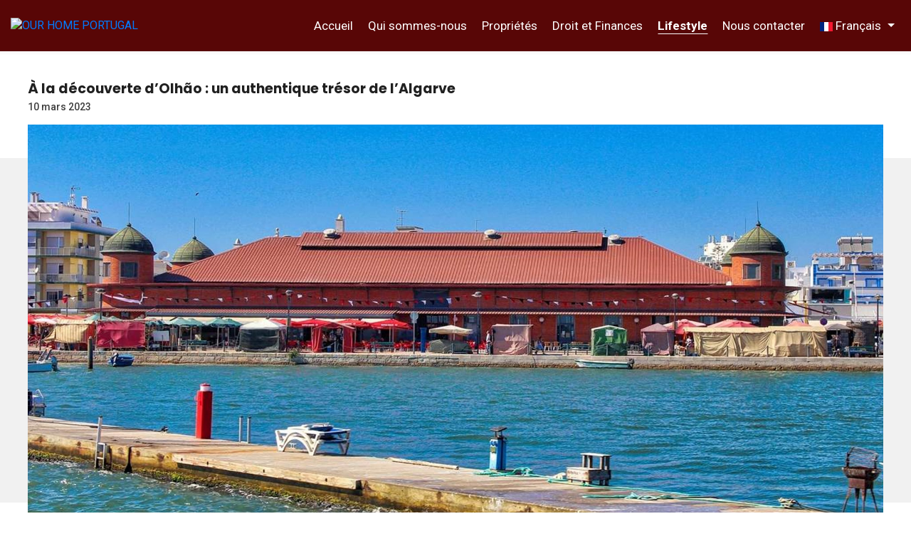

--- FILE ---
content_type: text/html; charset=utf-8
request_url: https://www.ourhomeportugal.com/fr/detail/le-guide-complet-d-olhao-ville-de-pecheurs-traditionnelle-dans-l-est-de-l-algarve-our-home-portugal-exp-portugal-ami-18470-le-marche-municipal-d-olhao/43315
body_size: 34138
content:
<!--7-->

<!DOCTYPE html>
<html lang="fr">
<head prefix="og:http://ogp.me/ns#">


    <meta charset="utf-8" />
    <meta http-equiv="X-UA-Compatible" content="IE=edge">
    <meta name="viewport" content="width=device-width, initial-scale=1.0">
    <meta name="format-detection" content="telephone=no">
    <meta name="author" content="casafaricrm.com">

    <!--------------------------------------------------------------------------------------->
    <!--Google Analytics-->
    <script>
        window.dataLayer = window.dataLayer || []; function gtag() { dataLayer.push(arguments); }

        gtag('consent', 'default', {
            analytics_storage: 'denied',
            ad_storage: 'denied',
            ad_user_data: 'denied',
            ad_personalization: 'denied',
        });
    </script>
                <!-- GoogleTag-->
                <script async src="https://www.googletagmanager.com/gtag/js?id=G-1EN3NQ7NCT"></script>
                <script>
                    window.dataLayer = window.dataLayer || [];
                    function gtag(){dataLayer.push(arguments);}
                    gtag('js', new Date());
                    gtag('config', 'G-1EN3NQ7NCT');
                </script>
                <!-- End GoogleTag -->
    <!--------------------------------------------------------------------------------------->
    <!--Facebook Pixel-->
    <!--------------------------------------------------------------------------------------->
    <!--Structured Data-->
    <!--Website-->
    

            <script type="application/ld+json">

                {"@context":"https://schema.org","@type":"WebSite","url":"www.ourhomeportugal.com","name":"À la découverte d’Olhão : un authentique trésor de l’Algarve","description":"Visiter Olhão, c’est s’immerger dans un Algarve différent, plus authentique, plus calme et profondément lié à la mer. Cette charmante ville de pêcheurs, située","publisher":{"@type":"Organization","name":"Casafari CRM","logo":{"@type":"ImageObject","url":"www.ourhomeportugal.com/Assets/Images/PROPPY-light-2.png","height":80,"width":180},"sameAs":["https://www.facebook.com/proppyrealestate"]},"potentialAction":{"@type":"SearchAction","target":"www.ourhomeportugal.com/search?q={search_term_string}","query-input":"required name=search_term_string"}}
            </script>

    <!--Real Estate Agent-->
    

            <script type="application/ld+json">

            {"@context":"https://schema.org","@type":"RealEstateAgent","name":"À la découverte d’Olhão : un authentique trésor de l’Algarve","image":"https://admin.casafaricrm.com/UserFiles/302/Images/6f4074ed-42ed-4b2e-8217-d280c6518efd.png","url":"https://www.ourhomeportugal.com/fr/detail/le-guide-complet-d-olhao-ville-de-pecheurs-traditionnelle-dans-l-est-de-l-algarve-our-home-portugal-exp-portugal-ami-18470-le-marche-municipal-d-olhao/43315","telephone":"+351 930 406 103","address":{"@type":"PostalAddress","streetAddress":"Avenida Luisa Todi n 277  -  2900-450 Setúbal","addressCountry":"PT"}}
            </script>

    <!--------------------------------------------------------------------------------------->

    

            <link rel="alternate" hreflang="x-default" href="https://www.ourhomeportugal.com/pt/detalhe/o-guia-completo-de-olhao-tradicional-cidade-piscatoria-no-sota-vento-algarvio-visitar-olhao-e-mergulhar-num-algarve-diferente&#160;-comprar-casa-apartamento-olhao-ou/43315" />
            <link rel="alternate" hreflang="en" href="https://www.ourhomeportugal.com/en/detail/the-complete-guide-to-olhao-a-traditional-fishing-town-in-the-eastern-algarve-visiting-olhao-is-diving-in-a-different-algarve-buy-house-apartment-olhao-ourhomep/43315" />
            <link rel="alternate" hreflang="fr" href="https://www.ourhomeportugal.com/fr/detail/le-guide-complet-dolhao-un-village-de-pecheurs-traditionnel-de-lest-de-lalgarve-visiter-olhao-cest-plonger-dans-un-algarve-different-acheter-maison-appartement-/43315" />

    


<style>*,::after,::before{box-sizing:border-box}html{font-family:sans-serif;line-height:1.15;-webkit-text-size-adjust:100%;-ms-text-size-adjust:100%;-ms-overflow-style:scrollbar;-webkit-tap-highlight-color:transparent}article,aside,figcaption,figure,footer,header,hgroup,main,nav,section{display:block}body{margin:0;font-family:-apple-system,BlinkMacSystemFont,"Segoe UI",Roboto,"Helvetica Neue",Arial,sans-serif,"Apple Color Emoji","Segoe UI Emoji","Segoe UI Symbol","Noto Color Emoji";font-size:1rem;font-weight:400;line-height:1.5;color:#212529;text-align:left;background-color:#fff}hr{box-sizing:content-box;height:0;overflow:visible}h1,h2,h3,h4,h5,h6{margin-top:0;margin-bottom:.5rem}p{margin-top:0;margin-bottom:1rem}dl,ol,ul{margin-top:0;margin-bottom:1rem}ol ol,ol ul,ul ol,ul ul{margin-bottom:0}b,strong{font-weight:bolder}sub,sup{position:relative;font-size:75%;line-height:0;vertical-align:baseline}sup{top:-.5em}a{color:#007bff;text-decoration:none;background-color:transparent;-webkit-text-decoration-skip:objects}figure{margin:0 0 1rem}img{vertical-align:middle;border-style:none}table{border-collapse:collapse}label{display:inline-block;margin-bottom:.5rem}button{border-radius:0}button,input,optgroup,select,textarea{margin:0;font-family:inherit;font-size:inherit;line-height:inherit}button,input{overflow:visible}button,select{text-transform:none}[type=reset],[type=submit],button,html [type=button]{-webkit-appearance:button}input[type=checkbox],input[type=radio]{box-sizing:border-box;padding:0}.h1,.h2,.h3,.h4,.h5,.h6,h1,h2,h3,h4,h5,h6{margin-bottom:.5rem;font-family:inherit;font-weight:500;line-height:1.2;color:inherit}.h1,h1{font-size:2.5rem}.h2,h2{font-size:2rem}.h3,h3{font-size:1.75rem}.h5,h5{font-size:1.25rem}.h6,h6{font-size:1rem}hr{margin-top:1rem;margin-bottom:1rem;border:0;border-top:1px solid rgba(0,0,0,.1)}.img-fluid{max-width:100%;height:auto}.container{width:100%;padding-right:15px;padding-left:15px;margin-right:auto;margin-left:auto}@media(min-width:576px){.container{max-width:540px}}@media(min-width:768px){.container{max-width:720px}}@media(min-width:992px){.container{max-width:960px}}@media(min-width:1200px){.container{max-width:1140px}}.row{display:-ms-flexbox;display:flex;-ms-flex-wrap:wrap;flex-wrap:wrap;margin-right:-15px;margin-left:-15px}.no-gutters{margin-right:0;margin-left:0}.no-gutters>.col,.no-gutters>[class*=col-]{padding-right:0;padding-left:0}.col,.col-1,.col-10,.col-11,.col-12,.col-2,.col-3,.col-4,.col-5,.col-6,.col-7,.col-8,.col-9,.col-auto,.col-lg,.col-lg-1,.col-lg-10,.col-lg-11,.col-lg-12,.col-lg-2,.col-lg-3,.col-lg-4,.col-lg-5,.col-lg-6,.col-lg-7,.col-lg-8,.col-lg-9,.col-lg-auto,.col-md,.col-md-1,.col-md-10,.col-md-11,.col-md-12,.col-md-2,.col-md-3,.col-md-4,.col-md-5,.col-md-6,.col-md-7,.col-md-8,.col-md-9,.col-md-auto,.col-sm,.col-sm-1,.col-sm-10,.col-sm-11,.col-sm-12,.col-sm-2,.col-sm-3,.col-sm-4,.col-sm-5,.col-sm-6,.col-sm-7,.col-sm-8,.col-sm-9,.col-sm-auto,.col-xl,.col-xl-1,.col-xl-10,.col-xl-11,.col-xl-12,.col-xl-2,.col-xl-3,.col-xl-4,.col-xl-5,.col-xl-6,.col-xl-7,.col-xl-8,.col-xl-9,.col-xl-auto{position:relative;width:100%;min-height:1px;padding-right:15px;padding-left:15px}.col-2{-ms-flex:0 0 16.666667%;flex:0 0 16.666667%;max-width:16.666667%}.col-4{-ms-flex:0 0 33.333333%;flex:0 0 33.333333%;max-width:33.333333%}.col-6{-ms-flex:0 0 50%;flex:0 0 50%;max-width:50%}.col-10{-ms-flex:0 0 83.333333%;flex:0 0 83.333333%;max-width:83.333333%}.col-12{-ms-flex:0 0 100%;flex:0 0 100%;max-width:100%}@media(min-width:576px){.col-sm{-ms-flex-preferred-size:0;flex-basis:0;-ms-flex-positive:1;flex-grow:1;max-width:100%}.col-sm-auto{-ms-flex:0 0 auto;flex:0 0 auto;width:auto;max-width:none}.col-sm-4{-ms-flex:0 0 33.333333%;flex:0 0 33.333333%;max-width:33.333333%}.col-sm-6{-ms-flex:0 0 50%;flex:0 0 50%;max-width:50%}.col-sm-10{-ms-flex:0 0 83.333333%;flex:0 0 83.333333%;max-width:83.333333%}.col-sm-12{-ms-flex:0 0 100%;flex:0 0 100%;max-width:100%}}@media(min-width:768px){.col-md-3{-ms-flex:0 0 25%;flex:0 0 25%;max-width:25%}.col-md-4{-ms-flex:0 0 33.333333%;flex:0 0 33.333333%;max-width:33.333333%}.col-md-5{-ms-flex:0 0 41.666667%;flex:0 0 41.666667%;max-width:41.666667%}.col-md-6{-ms-flex:0 0 50%;flex:0 0 50%;max-width:50%}.col-md-7{-ms-flex:0 0 58.333333%;flex:0 0 58.333333%;max-width:58.333333%}.col-md-8{-ms-flex:0 0 66.666667%;flex:0 0 66.666667%;max-width:66.666667%}.col-md-11{-ms-flex:0 0 91.666667%;flex:0 0 91.666667%;max-width:91.666667%}}@media(min-width:992px){.col-lg{-ms-flex-preferred-size:0;flex-basis:0;-ms-flex-positive:1;flex-grow:1;max-width:100%}.col-lg-2{-ms-flex:0 0 16.666667%;flex:0 0 16.666667%;max-width:16.666667%}.col-lg-3{-ms-flex:0 0 25%;flex:0 0 25%;max-width:25%}.col-lg-4{-ms-flex:0 0 33.333333%;flex:0 0 33.333333%;max-width:33.333333%}}@media(min-width:1200px){.col-xl-auto{-ms-flex:0 0 auto;flex:0 0 auto;width:auto;max-width:none}}.form-control{display:block;width:100%;height:calc(2.25rem + 2px);padding:.375rem .75rem;font-size:1rem;line-height:1.5;color:#495057;background-color:#fff;background-clip:padding-box;border:1px solid #ced4da;border-radius:.25rem;transition:border-color .15s ease-in-out,box-shadow .15s ease-in-out}.form-control::-webkit-input-placeholder{color:#6c757d;opacity:1}.form-control::placeholder{color:#6c757d;opacity:1}.form-row{display:-ms-flexbox;display:flex;-ms-flex-wrap:wrap;flex-wrap:wrap;margin-right:-5px;margin-left:-5px}.form-row>.col,.form-row>[class*=col-]{padding-right:5px;padding-left:5px}.btn{display:inline-block;font-weight:400;text-align:center;white-space:nowrap;vertical-align:middle;-webkit-user-select:none;-moz-user-select:none;-ms-user-select:none;user-select:none;border:1px solid transparent;padding:.375rem .75rem;font-size:1rem;line-height:1.5;border-radius:.25rem;transition:color .15s ease-in-out,background-color .15s ease-in-out,border-color .15s ease-in-out,box-shadow .15s ease-in-out}.btn:focus,.btn:hover{text-decoration:none}.btn:not(:disabled):not(.disabled){cursor:pointer}.btn-primary{color:#fff;background-color:#007bff;border-color:#007bff}.btn-primary:hover{color:#fff;background-color:#0069d9;border-color:#0062cc}.btn-secondary{color:#fff;background-color:#6c757d;border-color:#6c757d}.btn-link{font-weight:400;color:#007bff;background-color:transparent}.btn-block{display:block;width:100%}.dropdown,.dropleft,.dropright,.dropup{position:relative}.dropdown-toggle::after{display:inline-block;width:0;height:0;margin-left:.255em;vertical-align:.255em;content:"";border-top:.3em solid;border-right:.3em solid transparent;border-bottom:0;border-left:.3em solid transparent}.dropdown-menu{position:absolute;top:100%;left:0;z-index:1000;display:none;float:left;min-width:10rem;padding:.5rem 0;margin:.125rem 0 0;font-size:1rem;color:#212529;text-align:left;list-style:none;background-color:#fff;background-clip:padding-box;border:1px solid rgba(0,0,0,.15);border-radius:.25rem}.input-group{position:relative;display:-ms-flexbox;display:flex;-ms-flex-wrap:wrap;flex-wrap:wrap;-ms-flex-align:stretch;align-items:stretch;width:100%}.input-group>.custom-file,.input-group>.custom-select,.input-group>.form-control{position:relative;-ms-flex:1 1 auto;flex:1 1 auto;width:1%;margin-bottom:0}.input-group>.custom-select:not(:last-child),.input-group>.form-control:not(:last-child){border-top-right-radius:0;border-bottom-right-radius:0}.input-group-append,.input-group-prepend{display:-ms-flexbox;display:flex}.input-group-append .btn,.input-group-prepend .btn{position:relative;z-index:2}.input-group-append{margin-left:-1px}.input-group>.input-group-append>.btn,.input-group>.input-group-append>.input-group-text,.input-group>.input-group-prepend:first-child>.btn:not(:first-child),.input-group>.input-group-prepend:first-child>.input-group-text:not(:first-child),.input-group>.input-group-prepend:not(:first-child)>.btn,.input-group>.input-group-prepend:not(:first-child)>.input-group-text{border-top-left-radius:0;border-bottom-left-radius:0}.custom-control{position:relative;display:block;min-height:1.5rem;padding-left:1.5rem}.custom-control-input{position:absolute;z-index:-1;opacity:0}.custom-control-label{position:relative;margin-bottom:0}.custom-control-label::before{position:absolute;top:.25rem;left:-1.5rem;display:block;width:1rem;height:1rem;pointer-events:none;content:"";-webkit-user-select:none;-moz-user-select:none;-ms-user-select:none;user-select:none;background-color:#dee2e6}.custom-control-label::after{position:absolute;top:.25rem;left:-1.5rem;display:block;width:1rem;height:1rem;content:"";background-repeat:no-repeat;background-position:center center;background-size:50% 50%}.custom-control-label::before,.custom-file-label,.custom-select{transition:background-color .15s ease-in-out,border-color .15s ease-in-out,box-shadow .15s ease-in-out}.d-none{display:none!important}.d-flex{display:-ms-flexbox!important;display:flex!important}@media(min-width:576px){.d-sm-none{display:none!important}.d-sm-block{display:block!important}}@media(min-width:992px){.d-lg-none{display:none!important}}@media(min-width:1200px){.d-xl-none{display:none!important}.d-xl-flex{display:-ms-flexbox!important;display:flex!important}}.justify-content-end{-ms-flex-pack:end!important;justify-content:flex-end!important}.justify-content-center{-ms-flex-pack:center!important;justify-content:center!important}.justify-content-between{-ms-flex-pack:justify!important;justify-content:space-between!important}.align-items-center{-ms-flex-align:center!important;align-items:center!important}@media(min-width:768px){.float-md-left{float:left!important}.float-md-right{float:right!important}}.text-left{text-align:left!important}.text-center{text-align:center!important}@media(min-width:768px){.text-md-left{text-align:left!important}.text-md-right{text-align:right!important}}.select2-container{box-sizing:border-box;display:inline-block;margin:0;position:relative;vertical-align:middle}.select2-container .select2-selection--single{box-sizing:border-box;cursor:pointer;display:block;height:28px;user-select:none;-webkit-user-select:none}.select2-container .select2-selection--single .select2-selection__rendered{display:block;padding-left:8px;padding-right:20px;overflow:hidden;text-overflow:ellipsis;white-space:nowrap}.select2-hidden-accessible{border:0!important;clip:rect(0 0 0 0)!important;height:1px!important;margin:-1px!important;overflow:hidden!important;padding:0!important;position:absolute!important;width:1px!important}.select2-container--default .select2-selection--single{background-color:#fff;border:1px solid #aaa;border-radius:4px}.select2-container--default .select2-selection--single .select2-selection__rendered{color:#444;line-height:28px}.select2-container--default .select2-selection--single .select2-selection__arrow{height:26px;position:absolute;top:1px;right:1px;width:20px}.select2-container--default .select2-selection--single .select2-selection__arrow b{border-color:#888 transparent transparent transparent;border-style:solid;border-width:5px 4px 0 4px;height:0;left:50%;margin-left:-4px;margin-top:-2px;position:absolute;top:50%;width:0}</style>
<link href="/Bundles/styles-bundle-preload-mandatory?v=1NsIKXFQmKlN8FHovtdTLLjdAK3zleES_QK3Oo0qvXs1" rel="stylesheet" rel="preload" as="style"">

<link href="/Bundles/styles-bundle-preload-nonmandatory?v=cKr663iCq7kBeLRWe2SgYNBQxMoTpdCQLFIYLtlKfrw1" rel="stylesheet" rel="preload" as="style"">

<link href="https://fonts.googleapis.com/css?family=Roboto:200,300,300italic,400,400italic,500,500italic,600,600italic,700,700italic,900|Poppins:200,300,300italic,400,400italic,500,500italic,600,600italic,700,700italic,900&display=swap" rel="stylesheet" rel="preload" as="style"">

<link href="https://cdnjs.cloudflare.com/ajax/libs/font-awesome/6.5.1/css/all.min.css" rel="stylesheet" rel="preload" as="style"">

<link href="/BundlesDyn/less-bundle-748-7-844eda87-ece3-46b3-93fe-c10a0baad54c.css?v=bmYqZlxcmBP8-yvEmR85EB91uOadroDrAwPteRfDe741" rel="stylesheet"/>


    <link rel="canonical" href="https://www.ourhomeportugal.com/fr/detail/le-guide-complet-d-olhao-ville-de-pecheurs-traditionnelle-dans-l-est-de-l-algarve-our-home-portugal-exp-portugal-ami-18470-le-marche-municipal-d-olhao/43315" />
    <link rel="alternate" type="application/atom+xml" title="RSS Feed www.ourhomeportugal.com" href="/rss" />

    <title>&#192; la d&#233;couverte d’Olh&#227;o : un authentique tr&#233;sor de l’Algarve</title>
    <meta name="keywords" content="Le guide complet d’Olh&#227;o, un village de p&#234;cheurs traditionnel de l’est de l’Algarve,Visiter Olh&#227;o, c’est plonger dans un Algarve diff&#233;rent, acheter maison appartement olh&#227;o " />
    <meta name="description" content="Visiter Olh&#227;o, c’est s’immerger dans un Algarve diff&#233;rent, plus authentique, plus calme et profond&#233;ment li&#233; &#224; la mer. Cette charmante ville de p&#234;cheurs, situ&#233;e" />
    <meta name="language" content="fr" />
    <meta name="Classification" content="Business">
    <meta name="coverage" content="Worldwide">

    <!-- Schema.org markup for Google+ -->
    <meta itemprop="name" content="&#192; la d&#233;couverte d’Olh&#227;o : un authentique tr&#233;sor de l’Algarve">
    <meta itemprop="description" content="Visiter Olh&#227;o, c’est s’immerger dans un Algarve diff&#233;rent, plus authentique, plus calme et profond&#233;ment li&#233; &#224; la mer. Cette charmante ville de p&#234;cheurs, situ&#233;e">
    <meta itemprop="image" content="https://admin.casafaricrm.com/ContentFiles/43315/1762435864_0.jpg?width=1200&amp;height=630&amp;bgcolor=fff&amp;file=.jpg">

    <!-- Twitter Card data -->
    <meta name="twitter:card" content="product">
    <meta name="twitter:title" content="&#192; la d&#233;couverte d’Olh&#227;o : un authentique tr&#233;sor de l’Algarve">
    <meta name="twitter:description" content="Visiter Olh&#227;o, c’est s’immerger dans un Algarve diff&#233;rent, plus authentique, plus calme et profond&#233;ment li&#233; &#224; la mer. Cette charmante ville de p&#234;cheurs, situ&#233;e">
    <meta name="twitter:image" content="https://admin.casafaricrm.com/ContentFiles/43315/1762435864_0.jpg?width=1200&amp;height=630&amp;bgcolor=fff&amp;file=.jpg">


    <!-- Open Graph data -->
    <meta property="og:title" content="&#192; la d&#233;couverte d’Olh&#227;o : un authentique tr&#233;sor de l’Algarve" />
    <meta property="og:type" content="article" />
    <meta property="og:url" content="https://www.ourhomeportugal.com/fr/detail/le-guide-complet-d-olhao-ville-de-pecheurs-traditionnelle-dans-l-est-de-l-algarve-our-home-portugal-exp-portugal-ami-18470-le-marche-municipal-d-olhao/43315" />
    <meta property="og:image" content="https://admin.casafaricrm.com/ContentFiles/43315/1762435864_0.jpg?width=1200&amp;height=630&amp;bgcolor=fff&amp;file=.jpg" />
    <meta property="og:description" content="Visiter Olh&#227;o, c’est s’immerger dans un Algarve diff&#233;rent, plus authentique, plus calme et profond&#233;ment li&#233; &#224; la mer. Cette charmante ville de p&#234;cheurs, situ&#233;e " />
    <meta property="og:site_name" />
    <meta property="og:image:width" content="1200" />
    <meta property="og:image:height" content="630" />


        <!-- Cookies consent manager -->
        <link rel="preload" href="https://cdn.jsdelivr.net/gh/orestbida/iframemanager@1.2.5/dist/iframemanager.css" as="style" onload="this.rel='stylesheet'" />
        <link rel="preload" href="https://cdn.jsdelivr.net/gh/orestbida/cookieconsent@v3.0.0/dist/cookieconsent.css" as="style" onload="this.rel='stylesheet'" />
        <!--/CookiesConsentManager-->

    

<link rel="apple-touch-icon" sizes="180x180" href="https://www.ourhomeportugal.com/favicon_193da366-1cd9-40b6-8aa8-c0fb1b239985.png?s=admin.casafaricrm.com&amp;u=302&amp;width=180&amp;height=180">
<link rel="icon" type="image/png" sizes="32x32" href="https://www.ourhomeportugal.com/favicon_193da366-1cd9-40b6-8aa8-c0fb1b239985.png?s=admin.casafaricrm.com&amp;u=302&amp;width=32&amp;height=32">
<link rel="icon" type="image/png" sizes="16x16" href="https://www.ourhomeportugal.com/favicon_193da366-1cd9-40b6-8aa8-c0fb1b239985.png?s=admin.casafaricrm.com&amp;u=302&amp;width=16&amp;height=16">
<link rel="icon" type="image/png" href="https://www.ourhomeportugal.com/favicon_193da366-1cd9-40b6-8aa8-c0fb1b239985.png?s=admin.casafaricrm.com&amp;u=302">


</head>
<body>







    <div class="layout" id="layout">
        <div class="layout__fullRow">

            <header class="header" style="">
                <section class="header__bar header__bar--shadow">
                    <div class="header__barContainer container-fluid">
                        <div class="row align-items-center">
                            <div class="col">
                                <a href="/" class="d-inline-block">
                                    <img class="header__logo img-fluid desktopLogo-Query" src="https://admin.casafaricrm.com/UserFiles/302/Images/6f4074ed-42ed-4b2e-8217-d280c6518efd.png?quality=100&height=240&force=jpg" alt="OUR HOME PORTUGAL" />
                                    <img class="header__logo img-fluid mobileLogo-Query" src="https://admin.casafaricrm.com/UserFiles/302/Images/7f7d9f88-1a31-4cfb-922d-b7df87bc9b50.png?quality=100&height=240&force=jpg" alt="OUR HOME PORTUGAL" />
                                </a>
                            </div>
                            <div class="col-auto">
                                <div class="header__menuWrap">
                                            <ul id="headerMenu_" class="menu  " role="navigation">
        </ul>
        <ul class="d-none menuHeaderItems__headerMenu_">

                <li class="menu__item ">
                    <a class="menu__link" href="/">Accueil</a>
                </li>


                <li class="menu__item ">

                        <a class="menu__link" href="/detail/ourhomeportugal-acheter-maison-appartement-a-lisbonne-algarve-agence-immobiliere-algarve-lisbonne-cascais-obidos-acheter-maison-appartement-carvoeiro-lagoa-lago/9745">Qui sommes-nous</a>
                        <button class="menu__dropBtn js-menu__dropBtn" type="button">
                            <i class="fas fa-angle-down"></i>
                        </button>

                    <div class="menu__dropdown">
                        <ul class="menu__subList">
                                <li class="">
                                    <a href="/detail/ourhomeportugal-acheter-maison-appartement-a-lisbonne-algarve-agence-immobiliere-algarve-lisbonne-cascais-obidos-acheter-maison-appartement-carvoeiro-lagoa-lago/9745">Qui sommes-nous</a>
                                </li>
                                <li class="">
                                    <a href="/detail/agent-immobilier-portugal-agence-immobiliere-agreee-securite-achat-immobilier-portugal-our-home-portugal-ami-22847-assurance-responsabilite-civile-immobilier-co/9746">Comment v&#233;rifier le num&#233;ro AMI d’un agent immobilier</a>
                                </li>


                                <li >
                                    <a href="/equipe">L&#39;&#233;quipe</a>
                                </li>

                                <li >
                                    <a href="/recrutement">Recrutement</a>
                                </li>

                                <li >
                                    <a href="/franchising">Off Market</a>
                                </li>

                                <li >
                                    <a href="/vendre-votre-propriete">Vendez votre bien</a>
                                </li>

                                <li >
                                    <a href="/rechercher-votre-propriete">Recherchez votre bien</a>
                                </li>
                        </ul>
                    </div>
                </li>

                <li class="menu__item ">
                    <a class="menu__link" href="/liste?max=12">Propri&#233;t&#233;s</a>
                </li>

                <li class="menu__item ">

                        <a class="menu__link" href="/detail/taux-aimi-immobilier-urbain-imi-vs-aimi-administration-fiscale-impot-foncier-terrain-a-batir-immobilier/102268">Droit et Finances</a>


                        <button class="menu__dropBtn js-menu__dropBtn" type="button">
                            <i class="fas fa-angle-down"></i>
                        </button>
                        <div class="menu__dropdown">
                            <ul class="menu__subList limitMenuHeight">
                                    <li class="">
                                        <a href="/detail/taux-aimi-immobilier-urbain-imi-vs-aimi-administration-fiscale-impot-foncier-terrain-a-batir-immobilier/102268">
                                            <span>Qu’est-ce que l’AIMI et qui doit le payer au Portugal</span>
                                        </a>
                                    </li>
                                    <li class="">
                                        <a href="/detail/retard-livraison-bien-immobilier-sur-plan-droits-acheteur-bien-sur-plan-retard-chantier-portugal-indemnisation-retard-livraison-immobilier-protection-acheteur-i/101694">
                                            <span>Retard de livraison : droits de l’acheteur </span>
                                        </a>
                                    </li>
                                    <li class="">
                                        <a href="/detail/acheter-maison-portugal-documents-achat-immobilier-portugal-acheter-maison-algarve-vivre-au-portugal-en-famille-comment-acheter-une-maison-au-portugal-sans-risq/101622">
                                            <span>Achat Immobilier au Portugal : &#201;viter Fraudes et Risques Juridiques</span>
                                        </a>
                                    </li>
                                    <li class="">
                                        <a href="/detail/imt-revente-immobiliere-fiscalite-immobiliere-portugal-comment-obtenir-l-exoneration-imt-pour-revente-delais-imt-revente-3-ans-portugal-imt-pour-achat-en-vue-de/101618">
                                            <span>Exon&#233;ration IMT pour revente immobili&#232;re au Portugal</span>
                                        </a>
                                    </li>
                                    <li class="">
                                        <a href="/detail/fonds-d-investissement-au-portugal-types-de-fonds-d-investissement-risques-de-fonds-fonds-ppr-portugal-principaux-types-de-fonds-d-investissement-au-portugal/101545">
                                            <span>Qu’est-ce qu’un fonds d’investissement&#160;?</span>
                                        </a>
                                    </li>
                                    <li class="">
                                        <a href="/detail/etapes-achat-immobilier-portugal-comment-acheter-un-bien-immobilier-au-portugal-etape-par-etape-agence-immobiliere-lisbonne-algarve-acheter-un-bien-au-portugal-/101544">
                                            <span>Acheter une Maison au Portugal : &#201;tapes Essentielles</span>
                                        </a>
                                    </li>
                                    <li class="">
                                        <a href="/detail/acheter-un-bien-au-portugal-organiser-un-voyage-de-reperage-visiter-des-biens-au-portugal-documents-pour-acheter-au-portugal-francais-au-portugal-immobilier-sui/99299">
                                            <span>R&#233;ussir votre voyage de rep&#233;rage au Portugal</span>
                                        </a>
                                    </li>
                                    <li class="">
                                        <a href="/detail/achat-cle-en-main-immobilier-neuf-portugal-investir-sur-plan-portugal-avantages-immobilier-sur-plan-acheter-en-construction-garantie-construction-portugal-valor/95537">
                                            <span>Avantages d’acheter un bien immobilier sur plan</span>
                                        </a>
                                    </li>
                                    <li class="">
                                        <a href="/detail/ou-les-retraites-francais-achetent-au-portugal/94816">
                                            <span>O&#249; les retrait&#233;s fran&#231;ais ach&#232;tent au Portugal</span>
                                        </a>
                                    </li>
                                    <li class="">
                                        <a href="/detail/acheter-maison-au-portugal-immobilier-portugal-investir-immobilier-portugal-acheter-maison-lisbonne-francais-au-portugal-retraite-portugal-acheter-appartement-a/94780">
                                            <span>Pourquoi les Fran&#231;ais investissent au Portugal</span>
                                        </a>
                                    </li>
                                    <li class="">
                                        <a href="/detail/acheter-immobilier-portugal-immobilier-portugal-suisse-luxembourg-acheter-maison-portugal-francophones-signature-notariale-portugal-regles-legales-cpcv-our-home/93829">
                                            <span>CPCV au Portugal : R&#232;gles Essentielles pour Acheteurs Francophones</span>
                                        </a>
                                    </li>
                                    <li class="">
                                        <a href="/detail/acheter-immobilier-portugal-vivre-au-portugal-immobilier-portugal-pour-francais-prix-immobilier-portugal-marche-immobilier-portugal-expatriation-portugal-our-ho/93607">
                                            <span>Pourquoi Acheter un Bien au Portugal en 2026</span>
                                        </a>
                                    </li>
                                    <li class="">
                                        <a href="/detail/ville-ou-campagne-portugal-expatriation-portugal-retraite-au-portugal-vivre-au-portugal-maison-urbaine-portugal-maison-rurale-portugal-immobilier-portugal/93605">
                                            <span>Urbain ou Rural au Portugal : Quel Choix Faire</span>
                                        </a>
                                    </li>
                                    <li class="">
                                        <a href="/detail/valeur-immobiliere-emplacement-bien-immobilier-investissement-immobilier-our-home-portugal-securite-quartier-developpement-urbain-vue-et-environnement/93601">
                                            <span>Comment l’emplacement influence la valeur d’un bien</span>
                                        </a>
                                    </li>
                                    <li class="">
                                        <a href="/detail/acheter-maison-portugal-maison-ancienne-portugal-immobilier-portugal-francophones-cout-renovation-portugal-expatriation-portugal-guide-expatrie-portugal-investi/93599">
                                            <span>R&#233;nover une maison historique au Portugal | Guide</span>
                                        </a>
                                    </li>
                                    <li class="">
                                        <a href="/detail/maison-intelligente-technologie-domestique-efficacite-energetique-maison-tendances-smart-home-immobilier-et-technologie-avantages-maison-intelligente-systemes-d/93558">
                                            <span>Maisons Intelligentes : Guide de la Domotique Moderne</span>
                                        </a>
                                    </li>
                                    <li class="">
                                        <a href="/detail/nouveau-rnh-portugal-regime-fiscal-portugal-2025-expatriation-portugal-francophones-avantages-fiscaux-portugal-fiscalite-expatries-portugal-s-installer-au-portu/92523">
                                            <span>IFICI Portugal : Nouveau r&#233;gime fiscal pour talents francophones</span>
                                        </a>
                                    </li>
                                    <li class="">
                                        <a href="/detail/droit-de-preemption-portugal-vente-immobiliere-portugal-preemption-locataire-portugal-vendre-bien-immobilier-portugal-comment-fonctionne-le-droit-de-preemption-/91870">
                                            <span>Droit de pr&#233;emption au Portugal : Guide pour acheteurs</span>
                                        </a>
                                    </li>
                                    <li class="">
                                        <a href="/detail/loi-copropriete-portugal-propriete-horizontale-portugal-copropriete-pour-etrangers-portugal-assurance-copropriete-portugal-assemblee-de-copropriete-portugal-obl/90183">
                                            <span>Loi sur la copropri&#233;t&#233; au Portugal : Guide pour acheteurs &#233;trangers</span>
                                        </a>
                                    </li>
                                    <li class="">
                                        <a href="/detail/expatries-francais-au-portugal-vivre-au-portugal-en-tant-que-francais-francais-au-portugal-s-installer-au-portugal-communaute-francophone-portugal-guide-expatri/83254">
                                            <span>Vivre au Portugal : Guide pour les expatri&#233;s fran&#231;ais</span>
                                        </a>
                                    </li>
                                    <li class="">
                                        <a href="/detail/carte-europeenne-d-assurance-maladie-couverture-sante-voyage-europe-comment-fonctionne-la-ceam-au-portugal-carte-europeenne-assurance-maladie-france-systeme-de-/82795">
                                            <span>Carte Europ&#233;enne d’Assurance Maladie | Guide Complet CEAM</span>
                                        </a>
                                    </li>
                                    <li class="">
                                        <a href="/detail/acheter-immobilier-lisbonne-quartiers-lisbonne-expatries-acheter-appartement-lisbonne-ou-acheter-a-lisbonne-quand-on-est-francophone-lisbonne-expatries-luxembou/82468">
                                            <span>O&#249; acheter un bien immobilier &#224; Lisbonne</span>
                                        </a>
                                    </li>
                                    <li class="">
                                        <a href="/detail/acheter-un-terrain-au-portugal-terrain-constructible-portugal-acheter-terrain-pour-construire-construire-une-maison-au-portugal-permis-de-construire-portugal-te/78294">
                                            <span>Acheter un terrain au Portugal | Guide complet</span>
                                        </a>
                                    </li>
                                    <li class="">
                                        <a href="/detail/investissement-immobilier-portugal-acheter-une-maison-au-portugal-immobilier-portugal-luxembourg-immobilier-portugal-france-immobilier-portugal-suisse-roi-immob/69334">
                                            <span>Investir dans des propri&#233;t&#233;s touristiques au Portugal</span>
                                        </a>
                                    </li>
                                    <li class="">
                                        <a href="/detail/statut-resident-non-habituel-portugal-expatriation-portugal-suisse-france-luxembourg-vivre-au-portugal-francophones-acheter-une-maison-au-portugal-devenir-resid/67523">
                                            <span>RNH 2.0 au Portugal : guide complet 2025</span>
                                        </a>
                                    </li>
                                    <li class="">
                                        <a href="/detail/acheter-un-bien-immobilier-a-l-etranger-marche-immobilier-portugal-acheter-une-maison-au-portugal-pour-francais-acheter-une-maison-au-portugal-pour-suisses-ache/67519">
                                            <span>Guide pour acheter une maison</span>
                                        </a>
                                    </li>
                                    <li class="">
                                        <a href="/detail/acheter-maison-neuve-portugal-investir-immobilier-portugal-investissement-locatif-portugal-immobilier-neuf-portugal-acheter-appartement-portugal-avantages-d-ach/62201">
                                            <span>Avantages d’acheter un bien immobilier neuf au Portugal</span>
                                        </a>
                                    </li>
                                    <li class="">
                                        <a href="/detail/demarches-apres-deces-succession-portugal-chef-de-succession-declaration-de-deces-portugal-impot-sur-la-succession-portugal-obligations-legales-apres-deces-decl/59793">
                                            <span>Guide essentiel : d&#233;marches apr&#232;s le d&#233;c&#232;s d’un proche</span>
                                        </a>
                                    </li>
                                    <li class="">
                                        <a href="/detail/heritage-indivis-portugal-indivision-portugal-succession-portugal-partage-heritage-portugal-vente-bien-indivis-droit-des-successions-portugal/59792">
                                            <span>H&#233;ritage indivis au Portugal : r&#232;gles et solutions</span>
                                        </a>
                                    </li>
                                    <li class="">
                                        <a href="/detail/expatriation-portugal-portugal-pour-francais-portugal-pour-suisses-portugal-pour-luxembourgeois-investir-au-portugal-immobilier-portugal-retraite-au-portugal/56972">
                                            <span>Pourquoi les Fran&#231;ais, Suisses et Luxembourgeois choisissent le Portugal</span>
                                        </a>
                                    </li>
                                    <li class="">
                                        <a href="/detail/immobilier-portugal-canadiens-propriete-neuve-portugal-fiscalite-portugal-belgique-acheter-au-portugal-belgique-investissement-portugal-suisse-acheter-au-portug/56962">
                                            <span>Acheter un Immobilier Neuf au Portugal en Confiance</span>
                                        </a>
                                    </li>
                                    <li class="">
                                        <a href="/detail/visiter-un-bien-au-portugal-visite-virtuelle-immobilier-acheter-une-maison-au-portugal-visite-immobiliere-portugal-agence-immobiliere-pour-etrangers-comment-res/55645">
                                            <span>Comment visiter le bien immobilier qui vous pla&#238;t au Portugal</span>
                                        </a>
                                    </li>
                                    <li class="">
                                        <a href="/detail/immeuble-touristique-immeuble-residentiel-appartement-touristique-residence-permanente-immeuble-touristique-gestion-centralisee-immeuble-touristique-investissem/54796">
                                            <span>Diff&#233;rence entre immeuble r&#233;sidentiel et immeuble touristique</span>
                                        </a>
                                    </li>
                                    <li class="">
                                        <a href="/detail/retraite-francais-portugal-vivre-au-portugal-retraite-s-installer-au-portugal-france-expatries-francais-portugal-guide-retraites-portugal-systeme-de-sante-portu/54209">
                                            <span>S’installer au Portugal en tant que retrait&#233; fran&#231;ais : guide utile</span>
                                        </a>
                                    </li>
                                    <li class="">
                                        <a href="/detail/ambassade-de-france-au-portugal-services-et-contacts/54013">
                                            <span>Ambassade de France au Portugal : services et contacts</span>
                                        </a>
                                    </li>
                                    <li class="">
                                        <a href="/detail/citoyens-britanniques-portugal-vivre-au-portugal-royaume-uni-residence-portugal-post-brexit-accord-de-retrait-portugal-guide-expatries-britanniques-portugal/52455">
                                            <span>Vivre au Portugal : guide pour citoyens britanniques</span>
                                        </a>
                                    </li>
                                    <li class="">
                                        <a href="/detail/associations-de-francais-au-portugal-expatries-francophones-portugal-communaute-francaise-portugal-vivre-au-portugal-francophones-francais-au-portugal-suisses-a/48787">
                                            <span>Associations de Fran&#231;ais au Portugal : guide expatri&#233;s</span>
                                        </a>
                                    </li>
                                    <li class="">
                                        <a href="/detail/meilleur-pays-europe-du-sud-expatriation-francophone-cout-de-la-vie-espagne-avantages-generaux-de-l-europe-du-sud-s-expatrier-au-portugal-portugal-ou-espagne-re/46596">
                                            <span>Portugal ou Espagne : quel pays choisir pour s’expatrier ?</span>
                                        </a>
                                    </li>
                                    <li class="">
                                        <a href="/detail/divorce-credit-immobilier-portugal-francais-au-portugal-divorce-vendre-maison-divorce-portugal-estimation-immobiliere-portugal-refinancement-portugal/45805">
                                            <span>Divorce et Cr&#233;dit Immobilier au Portugal : Guide pour Fran&#231;ais</span>
                                        </a>
                                    </li>
                                    <li class="">
                                        <a href="/detail/comment-s-inscrire-au-systeme-de-sante-portugais-tarifs-medicaux-au-portugal-pour-residents-etrangers-qualite-des-soins-au-portugal-pour-residents-francophones-/44235">
                                            <span>Vivre au Portugal : Guide sant&#233; pour France, Suisse et Luxembourg</span>
                                        </a>
                                    </li>
                                    <li class="">
                                        <a href="/detail/retraite-a-l-etranger-pour-canadiens-vivre-au-portugal-comme-canadien-pourquoi-les-canadiens-choisissent-le-portugal-comment-obtenir-un-visa-de-retraite-au-port/38142">
                                            <span>Retraite &#224; l’&#233;tranger : Guide pour les Canadiens au Portugal</span>
                                        </a>
                                    </li>
                                    <li class="">
                                        <a href="/detail/acheter-un-bien-au-portugal-depuis-le-luxembourg-acheter-un-bien-au-portugal-depuis-la-suisse-acheter-une-maison-au-portugal-depuis-la-france-fiscalite-immobili/35932">
                                            <span>Acheter un bien au Portugal : guide complet pour francophones</span>
                                        </a>
                                    </li>
                                    <li class="">
                                        <a href="/detail/cout-de-la-vie-portugal-canada-pourquoi-les-canadiens-choisissent-le-portugal-systeme-de-sante-au-portugal-pour-residents-etrangers-avantages-de-vivre-au-portug/35386">
                                            <span>Co&#251;t de la vie au Portugal : guide pour Canadiens</span>
                                        </a>
                                    </li>
                                    <li class="">
                                        <a href="/detail/fiscalite-pensions-canada-portugal-convention-fiscale-canada-portugal-retraites-canadiens-au-portugal-eviter-la-double-imposition-canada-portugal-avantages-fisc/34572">
                                            <span>Retrait&#233;s du Canada au Portugal : guide fiscal essentiel</span>
                                        </a>
                                    </li>
                                    <li class="">
                                        <a href="/detail/comment-investir-dans-l-immobilier-de-luxe-au-portugal-immobilier-de-luxe-pour-residents-de-france-suisse-luxembourg-residence-secondaire-au-portugal-pour-franc/30084">
                                            <span>Immobilier de luxe &#224; l’&#233;tranger : guide pour francophones</span>
                                        </a>
                                    </li>
                                    <li class="">
                                        <a href="/detail/etapes-pour-financer-un-bien-immobilier-au-portugal-comment-obtenir-un-credit-immobilier-au-portugal-en-tant-que-francophone-credit-immobilier-portugal-pour-res/29458">
                                            <span>Cr&#233;dit immobilier au Portugal : guide pour francophones</span>
                                        </a>
                                    </li>
                                    <li class="">
                                        <a href="/detail/pourquoi-s-installer-au-portugal-depuis-la-france-la-suisse-ou-le-luxembourg-avantages-de-vivre-au-portugal-pour-les-francophones-cout-de-la-vie-au-portugal-pou/27179">
                                            <span>Pourquoi s’installer au Portugal : s&#233;curit&#233; et qualit&#233; de vie</span>
                                        </a>
                                    </li>
                                    <li class="">
                                        <a href="/detail/retraite-au-portugal-pour-citoyens-francophones-meilleur-pays-d-europe-pour-s-expatrier-pourquoi-s-installer-au-portugal-depuis-la-france-la-suisse-ou-le-luxemb/26667">
                                            <span>Pourquoi s’installer au Portugal : s&#233;curit&#233; et qualit&#233; de vie</span>
                                        </a>
                                    </li>
                                    <li class="">
                                        <a href="/detail/investir-resort-portugal-alternative-investissement-immobilier-propriete-vacances-portugal-expatries-investisseurs-portugal-style-de-vie-resort-portugal/26451">
                                            <span>Investir dans un Resort: Rendement et Style</span>
                                        </a>
                                    </li>
                                    <li class="">
                                        <a href="/detail/portugal-lgbt-friendly-vie-gay-lisbonne-communaute-lgbt-algarve-expatries-lgbt-france-portugal-droits-lgbt-portugal-hotels-lgbt-portugal/25745">
                                            <span>Portugal LGBT-Friendly: Lisbonne, Porto et Algarve</span>
                                        </a>
                                    </li>
                                    <li class="">
                                        <a href="/detail/ou-acheter-une-propriete-au-portugal-vivre-et-prendre-sa-retraite-au-portugal-maisons-bord-de-mer-portugal-maisons-au-portugal-pour-americains-acheter-maison-au/25563">
                                            <span>Acheter une maison au Portugal: Lisbonne, Algarve, Nord</span>
                                        </a>
                                    </li>
                                    <li class="">
                                        <a href="/detail/immobilier-au-portugal-pour-etrangers-comment-les-canadiens-peuvent-acheter-une-maison-au-portugal-credit-immobilier-pour-etrangers-au-portugal-impots-sur-l-ach/24647">
                                            <span>Acheter au Portugal: Guide pour USA et Canada</span>
                                        </a>
                                    </li>
                                    <li class="">
                                        <a href="/detail/acheter-une-maison-au-portugal-americains-et-francophones-assistance-juridique-achat-immobilier-portugal-etrangers-francophones-meilleurs-pays-pour-prendre-sa-r/24379">
                                            <span>Prendre sa retraite en Europe : Espagne, Italie ou Portugal</span>
                                        </a>
                                    </li>
                                    <li class="">
                                        <a href="/detail/achat-immobilier-portugal-citoyens-usa-ue-canada-acheter-maison-au-portugal-etrangers-immobilier-portugal-pour-citoyens-americains-biens-immobiliers-portugal-ac/24156">
                                            <span>Assistance juridique achat immobilier Portugal</span>
                                        </a>
                                    </li>
                                    <li class="">
                                        <a href="/detail/ouvrir-compte-bancaire-portugal-citoyen-americain-compte-bancaire-non-resident-portugal-documents-ouvrir-compte-portugal-etranger-nif-portugal-compte-bancaire-b/24155">
                                            <span>Ouvrir un compte bancaire au Portugal | Guide Am&#233;ricains</span>
                                        </a>
                                    </li>
                                    <li class="">
                                        <a href="/detail/retraite-algarve-citoyens-usa-retraite-algarve-citoyens-canada-immobilier-de-luxe-algarve-portugal-investir-au-portugal-usa-canada-vivre-en-algarve-securite-sol/21020">
                                            <span>Retraite en Algarve : USA &amp; Canada</span>
                                        </a>
                                    </li>
                                    <li class="">
                                        <a href="/detail/impots-portugal-citoyens-usa-impots-portugal-citoyens-union-europeenne-nif-portugal-etrangers-irs-portugal-expatries-regime-fiscal-portugal-usa-ue-imi-portugal-/20780">
                                            <span>Imp&#244;ts au Portugal pour citoyens USA et UE</span>
                                        </a>
                                    </li>
                                    <li class="">
                                        <a href="/detail/obligations-fiscales-non-residents-portugal-nif-portugal-expatries-marche-immobilier-portugal-non-residents-impots-portugal-expatries-autorite-fiscale-portugais/20425">
                                            <span>Repr&#233;sentant fiscal au Portugal</span>
                                        </a>
                                    </li>
                                    <li class="">
                                        <a href="/detail/investissement-immobilier-madere-immobilier-portugal-expatries-proprietes-algarve-portugal-maisons-cote-d-argent-expatries-americains-portugal-guide-immobilier-/17924">
                                            <span>Acheter une maison au Portugal : Guide pour citoyens am&#233;ricains</span>
                                        </a>
                                    </li>
                                    <li class="">
                                        <a href="/detail/acheter-maison-portugal-immobilier-portugal-francophones-proprietes-algarve-portugal-maisons-cote-d-argent-portugal-expatries-francophones-portugal-marche-immob/16931">
                                            <span>Acheter une maison au Portugal : guide complet</span>
                                        </a>
                                    </li>
                                    <li class="">
                                        <a href="/detail/agents-immobiliers-portugal-fonctions-agents-immobiliers-avantages-mediation-immobiliere-choisir-agence-immobiliere-achat-et-vente-de-biens-portugal-marche-immo/15098">
                                            <span>Agents immobiliers au Portugal : r&#244;les et avantages</span>
                                        </a>
                                    </li>
                                    <li class="">
                                        <a href="/detail/cout-de-la-vie-portugal-2025-vivre-au-portugal-prix-loyer-moyen-lisbonne-2025-comparaison-cout-de-la-vie-royaume-uni-usa-acheter-maison-au-portugal-sante-au-por/14580">
                                            <span>Co&#251;t de la vie au Portugal 2025 : Guide complet</span>
                                        </a>
                                    </li>
                                    <li class="">
                                        <a href="/detail/acheter-maison-portugal-immobilier-portugal-verification-propriete-portugal-agent-immobilier-ami-portugal-lisbonne-cascais-estoril-algarve-conseils-achat-maison/13993">
                                            <span>Acheter une maison au Portugal : conseils cl&#233;s</span>
                                        </a>
                                    </li>
                                    <li class="">
                                        <a href="/detail/retraite-au-portugal-meilleures-villes-pour-retraites-portugal-regions-pour-expatries-retraites-portugal-vivre-au-portugal-apres-la-retraite-retraite-en-algarve/13724">
                                            <span>Prendre sa retraite au Portugal : R&#233;gions et Villes</span>
                                        </a>
                                    </li>
                                    <li class="">
                                        <a href="/detail/communaute-francaise-au-portugal-expatries-francais-lisbonne-residents-francais-region-ouest-portugal-francais-en-algarve-alliance-francaise-portuga-vivre-au-po/13619">
                                            <span>Communaut&#233; Fran&#231;aise au Portugal : du Nord au Sud</span>
                                        </a>
                                    </li>
                                    <li class="">
                                        <a href="/detail/communaute-francaise-en-algarve-expatries-francais-portugal-residents-francais-lagos-algarve-vie-des-expatries-francais-portugal-activites-culturelles-francaise/13618">
                                            <span>Communaut&#233; Fran&#231;aise en Algarve : Guide Complet</span>
                                        </a>
                                    </li>
                                    <li class="">
                                        <a href="/detail/nomades-digitaux-au-portugal-visa-nomade-digital-portugal-travailler-a-distance-portugal-expatries-portugal-travail-en-ligne-espaces-coworking-lisbonne-portugal/12506">
                                            <span>N&#244;mades Digitaux au Portugal : Guide Complet</span>
                                        </a>
                                    </li>
                                    <li class="">
                                        <a href="/detail/ecoles-internationales-au-portugal-education-expatries-portugal-ecoles-britanniques-portugal-ecoles-americaines-portugal-ecoles-francaises-portugal-avantages-ec/12337">
                                            <span>&#201;coles Internationales au Portugal : Guide Complet</span>
                                        </a>
                                    </li>
                                    <li class="">
                                        <a href="/detail/convention-fiscale-entre-france-et-portugal-vous-vivez-au-portugal-mais-recevez-des-revenus-de-france-le-portugal-et-la-france/12028">
                                            <span>Convention fiscale entre France et Portugal</span>
                                        </a>
                                    </li>
                                    <li class="">
                                        <a href="/detail/pensions-royaume-uni-portugal-fiscalite-pensions-etrangeres-traite-de-double-imposition-uk-portugal-residence-non-habituelle-rnh-impots-sur-pensions-portugal-av/11925">
                                            <span>Pensions Royaume-Uni Portugal : Guide Fiscal</span>
                                        </a>
                                    </li>
                                    <li class="">
                                        <a href="/detail/vivre-au-portugal-2025-securite-au-portugal-sante-au-portugal-sns-qualite-de-vie-portugal-stabilite-politique-portugal-s-installer-au-portugal/11720">
                                            <span>Portugal 2025 : S&#233;curit&#233; et Qualit&#233; de Vie</span>
                                        </a>
                                    </li>
                                    <li class="">
                                        <a href="/detail/maison-de-vacances-algarve-copropriete-algarve-investissement-immobilier-algarve-appartement-golf-algarve-acheter-bien-immobilier-resort-algarve-propriete-parta/11718">
                                            <span>Maison de vacances Algarve – Plan 4 propri&#233;taires</span>
                                        </a>
                                    </li>
                                    <li class="">
                                        <a href="/detail/visa-nomade-digital-portugal-permis-de-residence-portugal-immigration-portugal-visa-entrepreneur-portugal-visa-retraite-portugal-professionnels-hautement-qualif/9747">
                                            <span>Guide des Visas Portugal : D2, D3, D7, Nomade Digital</span>
                                        </a>
                                    </li>
                                    <li class="">
                                        <a href="/detail/visa-d3-portugal-permis-de-residence-portugal-visa-pour-professionnels-qualifies-visa-travail-portugal-it-visa-academique-portugal-visa-chercheur-portugal-citoy/11024">
                                            <span>Visa D3 Portugal – Pour Professionnels Hautement Qualifi&#233;s</span>
                                        </a>
                                    </li>
                                    <li class="">
                                        <a href="/detail/citoyennete-europeenne-portugal-investir-au-portugal-golden-visa-fonds-d-investissement-portugal-cout-de-la-vie-portugal-conditions-golden-visa-portugal-visa-cr/9748">
                                            <span>Portugal : Qualit&#233; de Vie, Libert&#233; et Golden Visa</span>
                                        </a>
                                    </li>
                                    <li class="">
                                        <a href="/detail/visa-d7-est-destine-a-tous-les-citoyens-etrangers-ourhomeportugal-ami-22847-acheter-maison-appartement-lisbonne-comporta-algarve-cascais-vivre-au-portugal-algar/9749">
                                            <span>Le meilleur pays pour vivre et le Visa D7</span>
                                        </a>
                                    </li>
                                    <li class="">
                                        <a href="/detail/secteur-immobilier-competitif-architectes-eduardo-souto-mouta-et-alvaro-siza-vieira-notre-maison-portugal-ami-22847-agence-immobiliere-algarve-lisbonne/11115">
                                            <span>Portugal - Secteur immobilier comp&#233;titif</span>
                                        </a>
                                    </li>
                                    <li class="">
                                        <a href="/detail/acheter-maison-portugal-acheter-appartement-portugal-pleine-propriete-portugal-investissement-immobilier-portugal-marche-immobilier-portugal-fiscalite-immobilie/11117">
                                            <span>Acheter un bien immobilier au Portugal : Propri&#233;t&#233; et Fiscalit&#233;</span>
                                        </a>
                                    </li>
                                    <li class="">
                                        <a href="/detail/resort-touristique-portugal-investissement-immobilier-portugal-acheter-appartement-algarve-lisbonne-villa-touristique-portugal-immobilier-touristique-portugal-b/11116">
                                            <span>Investir dans un Resort Touristique au Portugal</span>
                                        </a>
                                    </li>
                                    <li class="">
                                        <a href="/detail/echange-permis-etranger-portugal-2025-permis-de-conduire-portugais-imt-permis-ocde-cplp-portugal-permis-ue-eee-portugal-examen-pratique-permis-etranger-document/11111">
                                            <span>&#201;change de permis de conduire &#233;tranger au Portugal</span>
                                        </a>
                                    </li>
                                    <li class="">
                                        <a href="/detail/britanniques-au-portugal-2025-communaute-britannique-portugal-vivre-au-portugal-royaume-uni-lisbonne-britanniques-residents-brexit-residence-portugal-investisse/11061">
                                            <span>Britanniques au Portugal : Une communaut&#233; en expansion 2025</span>
                                        </a>
                                    </li>
                            </ul>
                        </div>
                </li>

                <li class="menu__item is-active2">
                    <a class="menu__link" href="/blog">Lifestyle</a>
                </li>

                <li class="menu__item ">
                    <a class="menu__link" href="/contactez-nous">Nous contacter</a>
                </li>

            <!-- Special Shortcut -->
            

            <li class="menu__item hideCounter">
                <a class="menu__link header__action" href="/liste?fav=1" data-toggle="tooltip" data-placement="top" title="Propri&#233;t&#233;s favorites">
                    <i class="far fa-star"></i>
                    <i class="fas fa-star"></i>
                    (<span class="js-favoritesCounter">0</span>)
                </a>
            </li>
            <li class="menu__item menu__links hideCounter">
                <a class="menu__link header__action" href="/liste?recent=1" data-toggle="tooltip" data-placement="top" title="Propri&#233;t&#233;s visit&#233;es">
                    <i class="fas fa-history"></i>
                    (0)
                </a>
            </li>
                <li class="menu__item menu__links">
                    <div class="dropdown">
                        <button type="button" class="menu__link dropdown-toggle" id="dropdownMenuButton" data-toggle="dropdown" aria-haspopup="true" aria-expanded="false">
                            <span><img src="/Assets/Images/Flags/svg/fr.svg" alt="fr" width="18" /></span>
                            <span>Fran&#231;ais</span>
                        </button>
                        <div class="dropdown-menu" aria-labelledby="dropdownMenuButton">
                                        <a class="dropdown-item flag dont-inject" href="https://www.ourhomeportugal.com/pt/detalhe/o-guia-completo-de-olhao-tradicional-cidade-piscatoria-no-sota-vento-algarvio-visitar-olhao-e-mergulhar-num-algarve-diferente&#160;-comprar-casa-apartamento-olhao-ou/43315" data-flag="pt">
                                            <img src="/Assets/Images/Flags/svg/pt.svg" alt="pt" width="22" />&nbsp;&nbsp;&nbsp;&nbsp;Portugu&#234;s
                                        </a>
                                        <a class="dropdown-item flag dont-inject" href="https://www.ourhomeportugal.com/en/detail/the-complete-guide-to-olhao-a-traditional-fishing-town-in-the-eastern-algarve-visiting-olhao-is-diving-in-a-different-algarve-buy-house-apartment-olhao-ourhomep/43315" data-flag="en">
                                            <img src="/Assets/Images/Flags/svg/en.svg" alt="en" width="22" />&nbsp;&nbsp;&nbsp;&nbsp;English
                                        </a>
                                        <a class="dropdown-item flag dont-inject" href="https://www.ourhomeportugal.com/fr/detail/le-guide-complet-dolhao-un-village-de-pecheurs-traditionnel-de-lest-de-lalgarve-visiter-olhao-cest-plonger-dans-un-algarve-different-acheter-maison-appartement-/43315" data-flag="fr">
                                            <img src="/Assets/Images/Flags/svg/fr.svg" alt="fr" width="22" />&nbsp;&nbsp;&nbsp;&nbsp;Fran&#231;ais
                                        </a>

                        </div>
                    </div>
                </li>
                    </ul>
        <script>
            //Order Menu
            setTimeout(function () {
                const headerMenu = document.querySelector("#headerMenu_");
                document.querySelectorAll(".menuHeaderItems__headerMenu_").forEach(function(menu) {
                    var menuItems = [];
                    menu.querySelectorAll(`.menu__item`).forEach(i => menuItems.push(i));
                    if (menu.querySelector(".header__specialShortcut"))
                    {
                        const element = menu.querySelector(".header__specialShortcut");
                        const elementIndex = menuItems.findIndex(i => i === element);
                        menuItems.splice(elementIndex, 1);
                        menuItems.splice(1, 0, element);
                    }
                    menuItems.forEach(function (e) {
                        headerMenu.appendChild(e);
                    });
                });
            }, 100);
        </script>


                                </div>
                                <button class="header__button js-openDrawer header__button--dark" type="button">
                                    <i class="fas fa-bars"></i>
                                    <span>MENU</span>
                                </button>
                            </div>
                        </div>
                    </div>
                </section>
            </header>

            



    <div class="sectionCampaign">
        <div class="campaignModal modal fade" id="campaignModal" role="dialog" tabindex="-1" aria-labelledby="staticBackdropLabel" aria-hidden="true">
            <div class="modal-dialog modal-dialog-centered modal-md">
                <div class="modal-content">

                    <button id="closeCampaignModal" type="button" class="close" data-dismiss="modal">
                        <span aria-hidden="true">&times;</span>
                    </button>

                        <div class="modal-header pb-0 mb-0 border-0">
                            <h5 class="modal-title" id="staticBackdropLabel">Et si votre nouvelle maison arrivait par email? Inscrivez-vous &#224; notre Newsletter</h5>
                        </div>

                    <div class="modal-body p-0">
                                <div class="campaignImage pt-3">
                                    <img class="img-fluid" src="https://admin.casafaricrm.com/ContentFiles/18633/1704285195_1.jpg?quality=80&amp;mode=crop&amp;format=webp&amp;width=850" alt="Et si votre nouvelle maison arrivait par email? Inscrivez-vous &#224; notre Newsletter" />
                                </div>


                    </div>
                </div>
            </div>
        </div>
    </div>
    <script type="text/javascript">
        document.addEventListener("DOMContentLoaded", function (event) {
                document.cookie = "CampaignModal=true; expires=Fri, 31 Dec 1976 23:59:59 GMT; path=/"
            if (document.cookie.indexOf("CampaignModal=true") < 0) {
                setTimeout(function () {
                    $("#campaignModal").modal("show");
                }, 130 * 1000);

                var date = new Date();
                date.setTime(date.getTime() + (1 * 24 * 60 * 60 * 1000));

                $(function () {
                    $('#campaignModal').on('hide.bs.modal', function (e) {
                        $("#campaignModal").remove();
                        document.cookie = "CampaignModal=true; expires=" + date + "; path=/";
                    });
                });
            }
        });
    </script>


<section class="detailsHeader">
    <div class="container extraLargeContainer--medium">
        <div class="detailsHeader__inner">
            <div class="detailsHeader__left">
                <h1 class="detailsHeader__title">&#192; la d&#233;couverte d’Olh&#227;o : un authentique tr&#233;sor de l’Algarve</h1>
                    <h5 class="detailsHeader__subTitle">10 mars 2023</h5>

            </div>
            <div class="detailsHeader__right"></div>
        </div>
    </div>
</section>

<div class="container extraLargeContainer--medium">
    <div class="contentDetail__imageWrap">
                    <img class="img-fluid" src="https://admin.casafaricrm.com/ContentFiles/43315/1762435864_0.jpg?quality=80&amp;mode=crop&amp;width=1920&amp;height=920&amp;format=jpg" alt="&#192; la d&#233;couverte d’Olh&#227;o : un authentique tr&#233;sor de l’Algarve" />
    </div>

    <div class="detailLayout clearfix">

        <div class="detailLayout__left">

                <section class="contentDetail__textWrap">
                    <div class="contentDetail__content js-cmsContent"><p>Visiter Olhão, c’est s’immerger dans un Algarve différent&nbsp;, plus authentique, plus calme et profondément lié à la mer. Cette charmante ville de pêcheurs, située sur la côte sud du Portugal, enchante les visiteurs par son authenticité, ses marchés animés et son accès privilégié aux îles paradisiaques de la Ria Formosa.</p>
<h4>&nbsp;Tradition et culture au bord de la mer</h4>
<p>Olhão est connue pour sa forte tradition de pêche, visible dans les façades blanchies à la chaux des maisons, les bateaux colorés ancrés dans le port et, bien sûr, le célèbre <strong>marché municipal</strong>. Divisé en deux bâtiments historiques sur le front de mer, le marché offre une explosion d’arômes et de saveurs, du poisson et des&nbsp; fruits de mer frais aux fruits, épices et produits régionaux.</p>
<h4>&nbsp;Portes du Paradis : Îles de la Ria Formosa</h4>
<p>De l’embarcadère d’Olhão, les bateaux partent pour certaines des plus belles îles de l’Algarve, telles <strong>qu’Armona</strong>, <strong>Culatra</strong> et <strong>Farol</strong>. Avec des plages de sable blanc, des eaux cristallines et un environnement serein, elles sont parfaites pour ceux qui recherchent la tranquillité et la beauté naturelle. La <strong>Ria Formosa</strong>, en soi, est une merveille écologique&nbsp;, un labyrinthe de canaux, de marais et d’îlots qui abrite une biodiversité impressionnante.</p>
<h4>&nbsp;Promenades dans le centre historique</h4>
<p>Le centre d’Olhão est une invitation à se promener tranquillement. Les rues étroites et sinueuses dévoilent des maisons cubiques d’influence mauresque, de vieux carreaux et des petits cafés où le temps semble ralentir. Au crépuscule, le front de mer s’anime avec les habitants et les visiteurs qui profitent de la vue sur l’estuaire.</p>
<h4>&nbsp;Saveurs de la mer</h4>
<p>La gastronomie est l’une des grandes attractions d’Olhão. Des plats tels que la <strong>cataplana de fruits de mer</strong>, le <strong>riz aux couteaux</strong> et la <strong>seiche grillée</strong> ne sont que quelques-uns des délices qui célèbrent la mer. Les restaurants locaux, dont beaucoup donnent sur l’eau, offrent des expériences culinaires authentiques et mémorables.</p></div>
                </section>

            <div>
            </div>





        </div>
        <div class="detailLayout__right">
            <div class="sideNav">


                    <h4 class="sectionTitle"><span>Lifestyle</span></h4>
                <ul class="sideNav__list js-contentList" role="navigation">


                            <li class="">
                                <a class="sideNav__link js-trunc" href="/detail/villas-avec-piscine-dans-le-triangle-d-or-acheter-une-maison-de-vacances-dans-le-triangle-d-or-immobilier-a-loule-quinta-do-lago-vale-do-lobo-e-almancil-maisons/101696">D&#233;couvrez le Triangle d’Or exclusif – o&#249; le luxe rencontre la nature</a>
                            </li>
                            <li class="">
                                <a class="sideNav__link js-trunc" href="/detail/guide-des-quartiers-de-lisbonne&#160;-ou-vivre-visiter-et-decouvrir-quartiers-historiques-de-lisbonne-vue-depuis-le-point-de-vue-de-graca-vie-nocturne-a-lisbonne-ach/101621">Guide des quartiers de Lisbonne : o&#249; vivre, visiter et d&#233;couvrir</a>
                            </li>
                            <li class="">
                                <a class="sideNav__link js-trunc" href="/detail/alqueva-situe-au-cœur-de-l-alentejo-alqueva-un-paradis-pour-les-amateurs-de-nature-et-de-loisirs-alqueva-en-tant-que-destination-d-astrotourisme-hospitalite-et-/93688">Alqueva, situ&#233; au cœur de l&#39;Alentejo,</a>
                            </li>
                            <li class="">
                                <a class="sideNav__link js-trunc" href="/detail/expatries-france-portugal-expatries-belgique-portugal-expatries-suisse-portugal-residence-fiscale-portugal-algarve-immobilier-comporta-immobilier-lisbonne-immob/93648">Pourquoi le Portugal est c&#233;l&#232;bre ? D&#233;couvrez son charme</a>
                            </li>
                            <li class="">
                                <a class="sideNav__link js-trunc" href="/detail/acheter-une-maison-a-porto-la-qualite-de-vie-a-porto-est-incomparable-porto-est-un-centre-culturel-et-artistique-marche-immobilier-de-porto-acheter-une-maison-a/93646">Acheter une maison &#224; Porto : une opportunit&#233; unique</a>
                            </li>
                            <li class="">
                                <a class="sideNav__link js-trunc" href="/detail/porto&#160;-meilleure-destination-europeenne-et-un-endroit-ou-se-sentir-chez-soi-que-voir-et-faire-a-porto-porto-n-est-pas-seulement-une-destination-touristique-d-ex/93645">Porto : la meilleure destination europ&#233;enne et un endroit o&#249; se sentir chez soi</a>
                            </li>
                </ul>


                    <a href="/blog" class="blogNav__button">Afficher tous les articles</a>
            </div>
        </div>

    </div>
</div>



        </div>

        <div class="layout-row">


                <section class="newsletter">
                    <div class="container extraLargeContainer--smaller">
                            <div class="newsletter__inner">
                                <div class="newsletter__left">
                                    <h3 class="newsletter__title">Abonnez-vous &#224; notre newsletter</h3>
                                </div>
                                <div class="newsletter__right">

<form action="/Enquiry/NewsletterForm" class="newsletter__form" data-ajax="true" data-ajax-failure="newsletterForm.error()" data-ajax-method="POST" data-ajax-success="newsletterForm.success(data)" data-recaptcha="true" id="js-newsletterForm" method="post">                                        <div class="newsletter__formFlex">
                                            <input class="newsletter__formInput" name="email" placeholder="Votre email" type="email" data-parsley-required="true" data-parsley-message="Champ obligatoire" />
                                            <button class="newsletter__formButton" type="submit">Envoyer</button>
                                        </div>
                                        <label class="newsletter__formCheckbox checkbox checkbox--lightGray checkbox--small">
                                            <input class="checkbox__input" type="checkbox" name="authorizes" data-parsley-required="true" data-parsley-message="Champ obligatoire" />
                                            <span class="checkbox__indicator fas fa-circle"></span>
                                            <span class="checkbox__text">
    Oui, tenez-moi au courant, j'autorise l'utilisation de mes données personnelles conformément à la <a target="_blank" href="/politique-de-confidentialite">Politique de confidentialité</a> décrit dans le site Web.
    </span>
                                        </label>
</form>                                </div>
                            </div>
                        <div class="praiseBook">
                            




                        </div>
                    </div>
                </section>

            <footer class="footer">
                <section class="container extraLargeContainer--smaller footer__section">
                    <div class="row">
                            <div class="col-sm-6 col-12 col-lg-12">
                                <ul class="footer__linksList">

                                        <li>
                                            <a href="/recrutement">Recrutement</a>
                                        </li>
                                                                            <li>
                                            <a href="/franchising">Off Market</a>
                                        </li>
                                    <li>
                                        <a href="/plan-du-site">Plan du site</a>
                                    </li>
                                            <li>
                                                <a href="/resolution-des-conflits" class="">Modes alternatifs de r&#233;solution des conflits</a>
                                            </li>


                                        <li>
                                            <a href="https://consumoalgarve.pt/" target="_blank">Consumidor Online</a>
                                        </li>
                                                                                <li><a href="/politique-de-confidentialite">Politique de confidentialit&#233;</a> </li>
                                            <li><a href="/politique-de-cookies">Politique de confidentialit&#233; et cookies</a></li>
                                            <li><a href="/conditions-d-utilisation">Conditions d’utilisation</a></li>
                                            <li>
                                                <a href="#" style="cursor: pointer;" title="" data-cc="show-preferencesModal">
                                                    Pr&#233;f&#233;rences de cookies
                                                </a>
                                            </li>
                                            <li><span class="subFooter__text">AMI  Licence: 22847-AMI</span></li>

                                </ul>
                            </div>
                                            </div>
                    


                </section>
            </footer>



            <section class="subFooter">
                <div class="container extraLargeContainer--smaller subFooter__section">
                    <div class="subFooter__flex">
                        <div class="subFooter__left">
                            <span class="subFooter__text">&reg; OUR HOME PORTUGAL Tous les droits sont r&#233;serv&#233;s.</span>
                            <div class="subFooter__socialLinks">
                                    <a class="subFooter__socialLink fab fa-facebook-f" href="https://www.facebook.com/ourhomeportugal" target="_blank"></a>
                                                                                                                                    <a class="subFooter__socialLink fab fa-linkedin-in" href="https://www.linkedin.com/company/ourhomeportugal/" target="_blank"></a>
                                                                    <a class="subFooter__socialLink fab fa-youtube" href="https://www.youtube.com/@ourhomeportugal3901" target="_blank"></a>
                                                            </div>
                        </div>

                            <div class="subFooter__right">
                                <span class="subFooter__brand">
                                    Powered by <a href='https://www.casafaricrm.com'  target='_blank'>Casafari CRM</a>
                                </span>
                            </div>
                    </div>
                </div>
            </section>
        </div>

    </div>


    <div class="drawer js-drawer">
        <button class="drawer__close js-closeDrawer" type="button">
            <i class="closeIcon"></i>
        </button>

                <ul id="headerMenu_menu--mobile" class="menu menu--mobile " role="navigation">
        </ul>
        <ul class="d-none menuHeaderItems__headerMenu_menu--mobile">

                <li class="menu__item ">
                    <a class="menu__link" href="/">Accueil</a>
                </li>


                <li class="menu__item ">

                        <a class="menu__link js-menu__dropBtn" style="cursor: pointer;">Qui sommes-nous</a>
                        <button class="menu__dropBtn js-menu__dropBtn" type="button">
                            <i class="fas fa-angle-down"></i>
                        </button>

                    <div class="menu__dropdown">
                        <ul class="menu__subList">
                                <li class="">
                                    <a href="/detail/ourhomeportugal-acheter-maison-appartement-a-lisbonne-algarve-agence-immobiliere-algarve-lisbonne-cascais-obidos-acheter-maison-appartement-carvoeiro-lagoa-lago/9745">Qui sommes-nous</a>
                                </li>
                                <li class="">
                                    <a href="/detail/agent-immobilier-portugal-agence-immobiliere-agreee-securite-achat-immobilier-portugal-our-home-portugal-ami-22847-assurance-responsabilite-civile-immobilier-co/9746">Comment v&#233;rifier le num&#233;ro AMI d’un agent immobilier</a>
                                </li>


                                <li >
                                    <a href="/equipe">L&#39;&#233;quipe</a>
                                </li>

                                <li >
                                    <a href="/recrutement">Recrutement</a>
                                </li>

                                <li >
                                    <a href="/franchising">Off Market</a>
                                </li>

                                <li >
                                    <a href="/vendre-votre-propriete">Vendez votre bien</a>
                                </li>

                                <li >
                                    <a href="/rechercher-votre-propriete">Recherchez votre bien</a>
                                </li>
                        </ul>
                    </div>
                </li>

                <li class="menu__item ">
                    <a class="menu__link" href="/liste?max=12">Propri&#233;t&#233;s</a>
                </li>

                <li class="menu__item ">

                        <a class="menu__link js-menu__dropBtn" style="cursor: pointer;">Droit et Finances</a>


                        <button class="menu__dropBtn js-menu__dropBtn" type="button">
                            <i class="fas fa-angle-down"></i>
                        </button>
                        <div class="menu__dropdown">
                            <ul class="menu__subList limitMenuHeight">
                                    <li class="">
                                        <a href="/detail/taux-aimi-immobilier-urbain-imi-vs-aimi-administration-fiscale-impot-foncier-terrain-a-batir-immobilier/102268">
                                            <span>Qu’est-ce que l’AIMI et qui doit le payer au Portugal</span>
                                        </a>
                                    </li>
                                    <li class="">
                                        <a href="/detail/retard-livraison-bien-immobilier-sur-plan-droits-acheteur-bien-sur-plan-retard-chantier-portugal-indemnisation-retard-livraison-immobilier-protection-acheteur-i/101694">
                                            <span>Retard de livraison : droits de l’acheteur </span>
                                        </a>
                                    </li>
                                    <li class="">
                                        <a href="/detail/acheter-maison-portugal-documents-achat-immobilier-portugal-acheter-maison-algarve-vivre-au-portugal-en-famille-comment-acheter-une-maison-au-portugal-sans-risq/101622">
                                            <span>Achat Immobilier au Portugal : &#201;viter Fraudes et Risques Juridiques</span>
                                        </a>
                                    </li>
                                    <li class="">
                                        <a href="/detail/imt-revente-immobiliere-fiscalite-immobiliere-portugal-comment-obtenir-l-exoneration-imt-pour-revente-delais-imt-revente-3-ans-portugal-imt-pour-achat-en-vue-de/101618">
                                            <span>Exon&#233;ration IMT pour revente immobili&#232;re au Portugal</span>
                                        </a>
                                    </li>
                                    <li class="">
                                        <a href="/detail/fonds-d-investissement-au-portugal-types-de-fonds-d-investissement-risques-de-fonds-fonds-ppr-portugal-principaux-types-de-fonds-d-investissement-au-portugal/101545">
                                            <span>Qu’est-ce qu’un fonds d’investissement&#160;?</span>
                                        </a>
                                    </li>
                                    <li class="">
                                        <a href="/detail/etapes-achat-immobilier-portugal-comment-acheter-un-bien-immobilier-au-portugal-etape-par-etape-agence-immobiliere-lisbonne-algarve-acheter-un-bien-au-portugal-/101544">
                                            <span>Acheter une Maison au Portugal : &#201;tapes Essentielles</span>
                                        </a>
                                    </li>
                                    <li class="">
                                        <a href="/detail/acheter-un-bien-au-portugal-organiser-un-voyage-de-reperage-visiter-des-biens-au-portugal-documents-pour-acheter-au-portugal-francais-au-portugal-immobilier-sui/99299">
                                            <span>R&#233;ussir votre voyage de rep&#233;rage au Portugal</span>
                                        </a>
                                    </li>
                                    <li class="">
                                        <a href="/detail/achat-cle-en-main-immobilier-neuf-portugal-investir-sur-plan-portugal-avantages-immobilier-sur-plan-acheter-en-construction-garantie-construction-portugal-valor/95537">
                                            <span>Avantages d’acheter un bien immobilier sur plan</span>
                                        </a>
                                    </li>
                                    <li class="">
                                        <a href="/detail/ou-les-retraites-francais-achetent-au-portugal/94816">
                                            <span>O&#249; les retrait&#233;s fran&#231;ais ach&#232;tent au Portugal</span>
                                        </a>
                                    </li>
                                    <li class="">
                                        <a href="/detail/acheter-maison-au-portugal-immobilier-portugal-investir-immobilier-portugal-acheter-maison-lisbonne-francais-au-portugal-retraite-portugal-acheter-appartement-a/94780">
                                            <span>Pourquoi les Fran&#231;ais investissent au Portugal</span>
                                        </a>
                                    </li>
                                    <li class="">
                                        <a href="/detail/acheter-immobilier-portugal-immobilier-portugal-suisse-luxembourg-acheter-maison-portugal-francophones-signature-notariale-portugal-regles-legales-cpcv-our-home/93829">
                                            <span>CPCV au Portugal : R&#232;gles Essentielles pour Acheteurs Francophones</span>
                                        </a>
                                    </li>
                                    <li class="">
                                        <a href="/detail/acheter-immobilier-portugal-vivre-au-portugal-immobilier-portugal-pour-francais-prix-immobilier-portugal-marche-immobilier-portugal-expatriation-portugal-our-ho/93607">
                                            <span>Pourquoi Acheter un Bien au Portugal en 2026</span>
                                        </a>
                                    </li>
                                    <li class="">
                                        <a href="/detail/ville-ou-campagne-portugal-expatriation-portugal-retraite-au-portugal-vivre-au-portugal-maison-urbaine-portugal-maison-rurale-portugal-immobilier-portugal/93605">
                                            <span>Urbain ou Rural au Portugal : Quel Choix Faire</span>
                                        </a>
                                    </li>
                                    <li class="">
                                        <a href="/detail/valeur-immobiliere-emplacement-bien-immobilier-investissement-immobilier-our-home-portugal-securite-quartier-developpement-urbain-vue-et-environnement/93601">
                                            <span>Comment l’emplacement influence la valeur d’un bien</span>
                                        </a>
                                    </li>
                                    <li class="">
                                        <a href="/detail/acheter-maison-portugal-maison-ancienne-portugal-immobilier-portugal-francophones-cout-renovation-portugal-expatriation-portugal-guide-expatrie-portugal-investi/93599">
                                            <span>R&#233;nover une maison historique au Portugal | Guide</span>
                                        </a>
                                    </li>
                                    <li class="">
                                        <a href="/detail/maison-intelligente-technologie-domestique-efficacite-energetique-maison-tendances-smart-home-immobilier-et-technologie-avantages-maison-intelligente-systemes-d/93558">
                                            <span>Maisons Intelligentes : Guide de la Domotique Moderne</span>
                                        </a>
                                    </li>
                                    <li class="">
                                        <a href="/detail/nouveau-rnh-portugal-regime-fiscal-portugal-2025-expatriation-portugal-francophones-avantages-fiscaux-portugal-fiscalite-expatries-portugal-s-installer-au-portu/92523">
                                            <span>IFICI Portugal : Nouveau r&#233;gime fiscal pour talents francophones</span>
                                        </a>
                                    </li>
                                    <li class="">
                                        <a href="/detail/droit-de-preemption-portugal-vente-immobiliere-portugal-preemption-locataire-portugal-vendre-bien-immobilier-portugal-comment-fonctionne-le-droit-de-preemption-/91870">
                                            <span>Droit de pr&#233;emption au Portugal : Guide pour acheteurs</span>
                                        </a>
                                    </li>
                                    <li class="">
                                        <a href="/detail/loi-copropriete-portugal-propriete-horizontale-portugal-copropriete-pour-etrangers-portugal-assurance-copropriete-portugal-assemblee-de-copropriete-portugal-obl/90183">
                                            <span>Loi sur la copropri&#233;t&#233; au Portugal : Guide pour acheteurs &#233;trangers</span>
                                        </a>
                                    </li>
                                    <li class="">
                                        <a href="/detail/expatries-francais-au-portugal-vivre-au-portugal-en-tant-que-francais-francais-au-portugal-s-installer-au-portugal-communaute-francophone-portugal-guide-expatri/83254">
                                            <span>Vivre au Portugal : Guide pour les expatri&#233;s fran&#231;ais</span>
                                        </a>
                                    </li>
                                    <li class="">
                                        <a href="/detail/carte-europeenne-d-assurance-maladie-couverture-sante-voyage-europe-comment-fonctionne-la-ceam-au-portugal-carte-europeenne-assurance-maladie-france-systeme-de-/82795">
                                            <span>Carte Europ&#233;enne d’Assurance Maladie | Guide Complet CEAM</span>
                                        </a>
                                    </li>
                                    <li class="">
                                        <a href="/detail/acheter-immobilier-lisbonne-quartiers-lisbonne-expatries-acheter-appartement-lisbonne-ou-acheter-a-lisbonne-quand-on-est-francophone-lisbonne-expatries-luxembou/82468">
                                            <span>O&#249; acheter un bien immobilier &#224; Lisbonne</span>
                                        </a>
                                    </li>
                                    <li class="">
                                        <a href="/detail/acheter-un-terrain-au-portugal-terrain-constructible-portugal-acheter-terrain-pour-construire-construire-une-maison-au-portugal-permis-de-construire-portugal-te/78294">
                                            <span>Acheter un terrain au Portugal | Guide complet</span>
                                        </a>
                                    </li>
                                    <li class="">
                                        <a href="/detail/investissement-immobilier-portugal-acheter-une-maison-au-portugal-immobilier-portugal-luxembourg-immobilier-portugal-france-immobilier-portugal-suisse-roi-immob/69334">
                                            <span>Investir dans des propri&#233;t&#233;s touristiques au Portugal</span>
                                        </a>
                                    </li>
                                    <li class="">
                                        <a href="/detail/statut-resident-non-habituel-portugal-expatriation-portugal-suisse-france-luxembourg-vivre-au-portugal-francophones-acheter-une-maison-au-portugal-devenir-resid/67523">
                                            <span>RNH 2.0 au Portugal : guide complet 2025</span>
                                        </a>
                                    </li>
                                    <li class="">
                                        <a href="/detail/acheter-un-bien-immobilier-a-l-etranger-marche-immobilier-portugal-acheter-une-maison-au-portugal-pour-francais-acheter-une-maison-au-portugal-pour-suisses-ache/67519">
                                            <span>Guide pour acheter une maison</span>
                                        </a>
                                    </li>
                                    <li class="">
                                        <a href="/detail/acheter-maison-neuve-portugal-investir-immobilier-portugal-investissement-locatif-portugal-immobilier-neuf-portugal-acheter-appartement-portugal-avantages-d-ach/62201">
                                            <span>Avantages d’acheter un bien immobilier neuf au Portugal</span>
                                        </a>
                                    </li>
                                    <li class="">
                                        <a href="/detail/demarches-apres-deces-succession-portugal-chef-de-succession-declaration-de-deces-portugal-impot-sur-la-succession-portugal-obligations-legales-apres-deces-decl/59793">
                                            <span>Guide essentiel : d&#233;marches apr&#232;s le d&#233;c&#232;s d’un proche</span>
                                        </a>
                                    </li>
                                    <li class="">
                                        <a href="/detail/heritage-indivis-portugal-indivision-portugal-succession-portugal-partage-heritage-portugal-vente-bien-indivis-droit-des-successions-portugal/59792">
                                            <span>H&#233;ritage indivis au Portugal : r&#232;gles et solutions</span>
                                        </a>
                                    </li>
                                    <li class="">
                                        <a href="/detail/expatriation-portugal-portugal-pour-francais-portugal-pour-suisses-portugal-pour-luxembourgeois-investir-au-portugal-immobilier-portugal-retraite-au-portugal/56972">
                                            <span>Pourquoi les Fran&#231;ais, Suisses et Luxembourgeois choisissent le Portugal</span>
                                        </a>
                                    </li>
                                    <li class="">
                                        <a href="/detail/immobilier-portugal-canadiens-propriete-neuve-portugal-fiscalite-portugal-belgique-acheter-au-portugal-belgique-investissement-portugal-suisse-acheter-au-portug/56962">
                                            <span>Acheter un Immobilier Neuf au Portugal en Confiance</span>
                                        </a>
                                    </li>
                                    <li class="">
                                        <a href="/detail/visiter-un-bien-au-portugal-visite-virtuelle-immobilier-acheter-une-maison-au-portugal-visite-immobiliere-portugal-agence-immobiliere-pour-etrangers-comment-res/55645">
                                            <span>Comment visiter le bien immobilier qui vous pla&#238;t au Portugal</span>
                                        </a>
                                    </li>
                                    <li class="">
                                        <a href="/detail/immeuble-touristique-immeuble-residentiel-appartement-touristique-residence-permanente-immeuble-touristique-gestion-centralisee-immeuble-touristique-investissem/54796">
                                            <span>Diff&#233;rence entre immeuble r&#233;sidentiel et immeuble touristique</span>
                                        </a>
                                    </li>
                                    <li class="">
                                        <a href="/detail/retraite-francais-portugal-vivre-au-portugal-retraite-s-installer-au-portugal-france-expatries-francais-portugal-guide-retraites-portugal-systeme-de-sante-portu/54209">
                                            <span>S’installer au Portugal en tant que retrait&#233; fran&#231;ais : guide utile</span>
                                        </a>
                                    </li>
                                    <li class="">
                                        <a href="/detail/ambassade-de-france-au-portugal-services-et-contacts/54013">
                                            <span>Ambassade de France au Portugal : services et contacts</span>
                                        </a>
                                    </li>
                                    <li class="">
                                        <a href="/detail/citoyens-britanniques-portugal-vivre-au-portugal-royaume-uni-residence-portugal-post-brexit-accord-de-retrait-portugal-guide-expatries-britanniques-portugal/52455">
                                            <span>Vivre au Portugal : guide pour citoyens britanniques</span>
                                        </a>
                                    </li>
                                    <li class="">
                                        <a href="/detail/associations-de-francais-au-portugal-expatries-francophones-portugal-communaute-francaise-portugal-vivre-au-portugal-francophones-francais-au-portugal-suisses-a/48787">
                                            <span>Associations de Fran&#231;ais au Portugal : guide expatri&#233;s</span>
                                        </a>
                                    </li>
                                    <li class="">
                                        <a href="/detail/meilleur-pays-europe-du-sud-expatriation-francophone-cout-de-la-vie-espagne-avantages-generaux-de-l-europe-du-sud-s-expatrier-au-portugal-portugal-ou-espagne-re/46596">
                                            <span>Portugal ou Espagne : quel pays choisir pour s’expatrier ?</span>
                                        </a>
                                    </li>
                                    <li class="">
                                        <a href="/detail/divorce-credit-immobilier-portugal-francais-au-portugal-divorce-vendre-maison-divorce-portugal-estimation-immobiliere-portugal-refinancement-portugal/45805">
                                            <span>Divorce et Cr&#233;dit Immobilier au Portugal : Guide pour Fran&#231;ais</span>
                                        </a>
                                    </li>
                                    <li class="">
                                        <a href="/detail/comment-s-inscrire-au-systeme-de-sante-portugais-tarifs-medicaux-au-portugal-pour-residents-etrangers-qualite-des-soins-au-portugal-pour-residents-francophones-/44235">
                                            <span>Vivre au Portugal : Guide sant&#233; pour France, Suisse et Luxembourg</span>
                                        </a>
                                    </li>
                                    <li class="">
                                        <a href="/detail/retraite-a-l-etranger-pour-canadiens-vivre-au-portugal-comme-canadien-pourquoi-les-canadiens-choisissent-le-portugal-comment-obtenir-un-visa-de-retraite-au-port/38142">
                                            <span>Retraite &#224; l’&#233;tranger : Guide pour les Canadiens au Portugal</span>
                                        </a>
                                    </li>
                                    <li class="">
                                        <a href="/detail/acheter-un-bien-au-portugal-depuis-le-luxembourg-acheter-un-bien-au-portugal-depuis-la-suisse-acheter-une-maison-au-portugal-depuis-la-france-fiscalite-immobili/35932">
                                            <span>Acheter un bien au Portugal : guide complet pour francophones</span>
                                        </a>
                                    </li>
                                    <li class="">
                                        <a href="/detail/cout-de-la-vie-portugal-canada-pourquoi-les-canadiens-choisissent-le-portugal-systeme-de-sante-au-portugal-pour-residents-etrangers-avantages-de-vivre-au-portug/35386">
                                            <span>Co&#251;t de la vie au Portugal : guide pour Canadiens</span>
                                        </a>
                                    </li>
                                    <li class="">
                                        <a href="/detail/fiscalite-pensions-canada-portugal-convention-fiscale-canada-portugal-retraites-canadiens-au-portugal-eviter-la-double-imposition-canada-portugal-avantages-fisc/34572">
                                            <span>Retrait&#233;s du Canada au Portugal : guide fiscal essentiel</span>
                                        </a>
                                    </li>
                                    <li class="">
                                        <a href="/detail/comment-investir-dans-l-immobilier-de-luxe-au-portugal-immobilier-de-luxe-pour-residents-de-france-suisse-luxembourg-residence-secondaire-au-portugal-pour-franc/30084">
                                            <span>Immobilier de luxe &#224; l’&#233;tranger : guide pour francophones</span>
                                        </a>
                                    </li>
                                    <li class="">
                                        <a href="/detail/etapes-pour-financer-un-bien-immobilier-au-portugal-comment-obtenir-un-credit-immobilier-au-portugal-en-tant-que-francophone-credit-immobilier-portugal-pour-res/29458">
                                            <span>Cr&#233;dit immobilier au Portugal : guide pour francophones</span>
                                        </a>
                                    </li>
                                    <li class="">
                                        <a href="/detail/pourquoi-s-installer-au-portugal-depuis-la-france-la-suisse-ou-le-luxembourg-avantages-de-vivre-au-portugal-pour-les-francophones-cout-de-la-vie-au-portugal-pou/27179">
                                            <span>Pourquoi s’installer au Portugal : s&#233;curit&#233; et qualit&#233; de vie</span>
                                        </a>
                                    </li>
                                    <li class="">
                                        <a href="/detail/retraite-au-portugal-pour-citoyens-francophones-meilleur-pays-d-europe-pour-s-expatrier-pourquoi-s-installer-au-portugal-depuis-la-france-la-suisse-ou-le-luxemb/26667">
                                            <span>Pourquoi s’installer au Portugal : s&#233;curit&#233; et qualit&#233; de vie</span>
                                        </a>
                                    </li>
                                    <li class="">
                                        <a href="/detail/investir-resort-portugal-alternative-investissement-immobilier-propriete-vacances-portugal-expatries-investisseurs-portugal-style-de-vie-resort-portugal/26451">
                                            <span>Investir dans un Resort: Rendement et Style</span>
                                        </a>
                                    </li>
                                    <li class="">
                                        <a href="/detail/portugal-lgbt-friendly-vie-gay-lisbonne-communaute-lgbt-algarve-expatries-lgbt-france-portugal-droits-lgbt-portugal-hotels-lgbt-portugal/25745">
                                            <span>Portugal LGBT-Friendly: Lisbonne, Porto et Algarve</span>
                                        </a>
                                    </li>
                                    <li class="">
                                        <a href="/detail/ou-acheter-une-propriete-au-portugal-vivre-et-prendre-sa-retraite-au-portugal-maisons-bord-de-mer-portugal-maisons-au-portugal-pour-americains-acheter-maison-au/25563">
                                            <span>Acheter une maison au Portugal: Lisbonne, Algarve, Nord</span>
                                        </a>
                                    </li>
                                    <li class="">
                                        <a href="/detail/immobilier-au-portugal-pour-etrangers-comment-les-canadiens-peuvent-acheter-une-maison-au-portugal-credit-immobilier-pour-etrangers-au-portugal-impots-sur-l-ach/24647">
                                            <span>Acheter au Portugal: Guide pour USA et Canada</span>
                                        </a>
                                    </li>
                                    <li class="">
                                        <a href="/detail/acheter-une-maison-au-portugal-americains-et-francophones-assistance-juridique-achat-immobilier-portugal-etrangers-francophones-meilleurs-pays-pour-prendre-sa-r/24379">
                                            <span>Prendre sa retraite en Europe : Espagne, Italie ou Portugal</span>
                                        </a>
                                    </li>
                                    <li class="">
                                        <a href="/detail/achat-immobilier-portugal-citoyens-usa-ue-canada-acheter-maison-au-portugal-etrangers-immobilier-portugal-pour-citoyens-americains-biens-immobiliers-portugal-ac/24156">
                                            <span>Assistance juridique achat immobilier Portugal</span>
                                        </a>
                                    </li>
                                    <li class="">
                                        <a href="/detail/ouvrir-compte-bancaire-portugal-citoyen-americain-compte-bancaire-non-resident-portugal-documents-ouvrir-compte-portugal-etranger-nif-portugal-compte-bancaire-b/24155">
                                            <span>Ouvrir un compte bancaire au Portugal | Guide Am&#233;ricains</span>
                                        </a>
                                    </li>
                                    <li class="">
                                        <a href="/detail/retraite-algarve-citoyens-usa-retraite-algarve-citoyens-canada-immobilier-de-luxe-algarve-portugal-investir-au-portugal-usa-canada-vivre-en-algarve-securite-sol/21020">
                                            <span>Retraite en Algarve : USA &amp; Canada</span>
                                        </a>
                                    </li>
                                    <li class="">
                                        <a href="/detail/impots-portugal-citoyens-usa-impots-portugal-citoyens-union-europeenne-nif-portugal-etrangers-irs-portugal-expatries-regime-fiscal-portugal-usa-ue-imi-portugal-/20780">
                                            <span>Imp&#244;ts au Portugal pour citoyens USA et UE</span>
                                        </a>
                                    </li>
                                    <li class="">
                                        <a href="/detail/obligations-fiscales-non-residents-portugal-nif-portugal-expatries-marche-immobilier-portugal-non-residents-impots-portugal-expatries-autorite-fiscale-portugais/20425">
                                            <span>Repr&#233;sentant fiscal au Portugal</span>
                                        </a>
                                    </li>
                                    <li class="">
                                        <a href="/detail/investissement-immobilier-madere-immobilier-portugal-expatries-proprietes-algarve-portugal-maisons-cote-d-argent-expatries-americains-portugal-guide-immobilier-/17924">
                                            <span>Acheter une maison au Portugal : Guide pour citoyens am&#233;ricains</span>
                                        </a>
                                    </li>
                                    <li class="">
                                        <a href="/detail/acheter-maison-portugal-immobilier-portugal-francophones-proprietes-algarve-portugal-maisons-cote-d-argent-portugal-expatries-francophones-portugal-marche-immob/16931">
                                            <span>Acheter une maison au Portugal : guide complet</span>
                                        </a>
                                    </li>
                                    <li class="">
                                        <a href="/detail/agents-immobiliers-portugal-fonctions-agents-immobiliers-avantages-mediation-immobiliere-choisir-agence-immobiliere-achat-et-vente-de-biens-portugal-marche-immo/15098">
                                            <span>Agents immobiliers au Portugal : r&#244;les et avantages</span>
                                        </a>
                                    </li>
                                    <li class="">
                                        <a href="/detail/cout-de-la-vie-portugal-2025-vivre-au-portugal-prix-loyer-moyen-lisbonne-2025-comparaison-cout-de-la-vie-royaume-uni-usa-acheter-maison-au-portugal-sante-au-por/14580">
                                            <span>Co&#251;t de la vie au Portugal 2025 : Guide complet</span>
                                        </a>
                                    </li>
                                    <li class="">
                                        <a href="/detail/acheter-maison-portugal-immobilier-portugal-verification-propriete-portugal-agent-immobilier-ami-portugal-lisbonne-cascais-estoril-algarve-conseils-achat-maison/13993">
                                            <span>Acheter une maison au Portugal : conseils cl&#233;s</span>
                                        </a>
                                    </li>
                                    <li class="">
                                        <a href="/detail/retraite-au-portugal-meilleures-villes-pour-retraites-portugal-regions-pour-expatries-retraites-portugal-vivre-au-portugal-apres-la-retraite-retraite-en-algarve/13724">
                                            <span>Prendre sa retraite au Portugal : R&#233;gions et Villes</span>
                                        </a>
                                    </li>
                                    <li class="">
                                        <a href="/detail/communaute-francaise-au-portugal-expatries-francais-lisbonne-residents-francais-region-ouest-portugal-francais-en-algarve-alliance-francaise-portuga-vivre-au-po/13619">
                                            <span>Communaut&#233; Fran&#231;aise au Portugal : du Nord au Sud</span>
                                        </a>
                                    </li>
                                    <li class="">
                                        <a href="/detail/communaute-francaise-en-algarve-expatries-francais-portugal-residents-francais-lagos-algarve-vie-des-expatries-francais-portugal-activites-culturelles-francaise/13618">
                                            <span>Communaut&#233; Fran&#231;aise en Algarve : Guide Complet</span>
                                        </a>
                                    </li>
                                    <li class="">
                                        <a href="/detail/nomades-digitaux-au-portugal-visa-nomade-digital-portugal-travailler-a-distance-portugal-expatries-portugal-travail-en-ligne-espaces-coworking-lisbonne-portugal/12506">
                                            <span>N&#244;mades Digitaux au Portugal : Guide Complet</span>
                                        </a>
                                    </li>
                                    <li class="">
                                        <a href="/detail/ecoles-internationales-au-portugal-education-expatries-portugal-ecoles-britanniques-portugal-ecoles-americaines-portugal-ecoles-francaises-portugal-avantages-ec/12337">
                                            <span>&#201;coles Internationales au Portugal : Guide Complet</span>
                                        </a>
                                    </li>
                                    <li class="">
                                        <a href="/detail/convention-fiscale-entre-france-et-portugal-vous-vivez-au-portugal-mais-recevez-des-revenus-de-france-le-portugal-et-la-france/12028">
                                            <span>Convention fiscale entre France et Portugal</span>
                                        </a>
                                    </li>
                                    <li class="">
                                        <a href="/detail/pensions-royaume-uni-portugal-fiscalite-pensions-etrangeres-traite-de-double-imposition-uk-portugal-residence-non-habituelle-rnh-impots-sur-pensions-portugal-av/11925">
                                            <span>Pensions Royaume-Uni Portugal : Guide Fiscal</span>
                                        </a>
                                    </li>
                                    <li class="">
                                        <a href="/detail/vivre-au-portugal-2025-securite-au-portugal-sante-au-portugal-sns-qualite-de-vie-portugal-stabilite-politique-portugal-s-installer-au-portugal/11720">
                                            <span>Portugal 2025 : S&#233;curit&#233; et Qualit&#233; de Vie</span>
                                        </a>
                                    </li>
                                    <li class="">
                                        <a href="/detail/maison-de-vacances-algarve-copropriete-algarve-investissement-immobilier-algarve-appartement-golf-algarve-acheter-bien-immobilier-resort-algarve-propriete-parta/11718">
                                            <span>Maison de vacances Algarve – Plan 4 propri&#233;taires</span>
                                        </a>
                                    </li>
                                    <li class="">
                                        <a href="/detail/visa-nomade-digital-portugal-permis-de-residence-portugal-immigration-portugal-visa-entrepreneur-portugal-visa-retraite-portugal-professionnels-hautement-qualif/9747">
                                            <span>Guide des Visas Portugal : D2, D3, D7, Nomade Digital</span>
                                        </a>
                                    </li>
                                    <li class="">
                                        <a href="/detail/visa-d3-portugal-permis-de-residence-portugal-visa-pour-professionnels-qualifies-visa-travail-portugal-it-visa-academique-portugal-visa-chercheur-portugal-citoy/11024">
                                            <span>Visa D3 Portugal – Pour Professionnels Hautement Qualifi&#233;s</span>
                                        </a>
                                    </li>
                                    <li class="">
                                        <a href="/detail/citoyennete-europeenne-portugal-investir-au-portugal-golden-visa-fonds-d-investissement-portugal-cout-de-la-vie-portugal-conditions-golden-visa-portugal-visa-cr/9748">
                                            <span>Portugal : Qualit&#233; de Vie, Libert&#233; et Golden Visa</span>
                                        </a>
                                    </li>
                                    <li class="">
                                        <a href="/detail/visa-d7-est-destine-a-tous-les-citoyens-etrangers-ourhomeportugal-ami-22847-acheter-maison-appartement-lisbonne-comporta-algarve-cascais-vivre-au-portugal-algar/9749">
                                            <span>Le meilleur pays pour vivre et le Visa D7</span>
                                        </a>
                                    </li>
                                    <li class="">
                                        <a href="/detail/secteur-immobilier-competitif-architectes-eduardo-souto-mouta-et-alvaro-siza-vieira-notre-maison-portugal-ami-22847-agence-immobiliere-algarve-lisbonne/11115">
                                            <span>Portugal - Secteur immobilier comp&#233;titif</span>
                                        </a>
                                    </li>
                                    <li class="">
                                        <a href="/detail/acheter-maison-portugal-acheter-appartement-portugal-pleine-propriete-portugal-investissement-immobilier-portugal-marche-immobilier-portugal-fiscalite-immobilie/11117">
                                            <span>Acheter un bien immobilier au Portugal : Propri&#233;t&#233; et Fiscalit&#233;</span>
                                        </a>
                                    </li>
                                    <li class="">
                                        <a href="/detail/resort-touristique-portugal-investissement-immobilier-portugal-acheter-appartement-algarve-lisbonne-villa-touristique-portugal-immobilier-touristique-portugal-b/11116">
                                            <span>Investir dans un Resort Touristique au Portugal</span>
                                        </a>
                                    </li>
                                    <li class="">
                                        <a href="/detail/echange-permis-etranger-portugal-2025-permis-de-conduire-portugais-imt-permis-ocde-cplp-portugal-permis-ue-eee-portugal-examen-pratique-permis-etranger-document/11111">
                                            <span>&#201;change de permis de conduire &#233;tranger au Portugal</span>
                                        </a>
                                    </li>
                                    <li class="">
                                        <a href="/detail/britanniques-au-portugal-2025-communaute-britannique-portugal-vivre-au-portugal-royaume-uni-lisbonne-britanniques-residents-brexit-residence-portugal-investisse/11061">
                                            <span>Britanniques au Portugal : Une communaut&#233; en expansion 2025</span>
                                        </a>
                                    </li>
                            </ul>
                        </div>
                </li>

                <li class="menu__item is-active2">
                    <a class="menu__link" href="/blog">Lifestyle</a>
                </li>

                <li class="menu__item ">
                    <a class="menu__link" href="/contactez-nous">Nous contacter</a>
                </li>

            <!-- Special Shortcut -->
            

            <li class="menu__item hideCounter">
                <a class="menu__link header__action" href="/liste?fav=1" data-toggle="tooltip" data-placement="top" title="Propri&#233;t&#233;s favorites">
                    <i class="far fa-star"></i>
                    <i class="fas fa-star"></i>
                    (<span class="js-favoritesCounter">0</span>)
                </a>
            </li>
            <li class="menu__item menu__links hideCounter">
                <a class="menu__link header__action" href="/liste?recent=1" data-toggle="tooltip" data-placement="top" title="Propri&#233;t&#233;s visit&#233;es">
                    <i class="fas fa-history"></i>
                    (0)
                </a>
            </li>
                <li class="menu__item menu__links">
                    <div class="dropdown">
                        <button type="button" class="menu__link dropdown-toggle" id="dropdownMenuButton" data-toggle="dropdown" aria-haspopup="true" aria-expanded="false">
                            <span><img src="/Assets/Images/Flags/svg/fr.svg" alt="fr" width="18" /></span>
                            <span>Fran&#231;ais</span>
                        </button>
                        <div class="dropdown-menu" aria-labelledby="dropdownMenuButton">
                                        <a class="dropdown-item flag dont-inject" href="https://www.ourhomeportugal.com/pt/detalhe/o-guia-completo-de-olhao-tradicional-cidade-piscatoria-no-sota-vento-algarvio-visitar-olhao-e-mergulhar-num-algarve-diferente&#160;-comprar-casa-apartamento-olhao-ou/43315" data-flag="pt">
                                            <img src="/Assets/Images/Flags/svg/pt.svg" alt="pt" width="22" />&nbsp;&nbsp;&nbsp;&nbsp;Portugu&#234;s
                                        </a>
                                        <a class="dropdown-item flag dont-inject" href="https://www.ourhomeportugal.com/en/detail/the-complete-guide-to-olhao-a-traditional-fishing-town-in-the-eastern-algarve-visiting-olhao-is-diving-in-a-different-algarve-buy-house-apartment-olhao-ourhomep/43315" data-flag="en">
                                            <img src="/Assets/Images/Flags/svg/en.svg" alt="en" width="22" />&nbsp;&nbsp;&nbsp;&nbsp;English
                                        </a>
                                        <a class="dropdown-item flag dont-inject" href="https://www.ourhomeportugal.com/fr/detail/le-guide-complet-dolhao-un-village-de-pecheurs-traditionnel-de-lest-de-lalgarve-visiter-olhao-cest-plonger-dans-un-algarve-different-acheter-maison-appartement-/43315" data-flag="fr">
                                            <img src="/Assets/Images/Flags/svg/fr.svg" alt="fr" width="22" />&nbsp;&nbsp;&nbsp;&nbsp;Fran&#231;ais
                                        </a>

                        </div>
                    </div>
                </li>
                    </ul>
        <script>
            //Order Menu
            setTimeout(function () {
                const headerMenu = document.querySelector("#headerMenu_menu--mobile");
                document.querySelectorAll(".menuHeaderItems__headerMenu_menu--mobile").forEach(function(menu) {
                    var menuItems = [];
                    menu.querySelectorAll(`.menu__item`).forEach(i => menuItems.push(i));
                    if (menu.querySelector(".header__specialShortcut"))
                    {
                        const element = menu.querySelector(".header__specialShortcut");
                        const elementIndex = menuItems.findIndex(i => i === element);
                        menuItems.splice(elementIndex, 1);
                        menuItems.splice(1, 0, element);
                    }
                    menuItems.forEach(function (e) {
                        headerMenu.appendChild(e);
                    });
                });
            }, 100);
        </script>


        <div class="drawer__languagesSelect">
            <button class="header__languagesButton" type="button" id="dropdownMenuButton" data-toggle="dropdown" aria-haspopup="true">
                <img src="/Assets/Images/Flags/svg/fr.svg" width="22" alt="fr" />
                FR
                <i class="fas fa-angle-down"></i>
            </button>
            <div class="header__dropdown dropdown-menu " aria-labelledby="dropdownMenuButton">


                <ul class="header__dropList">
                                <li>
                                    <a class="dont-inject" href="https://www.ourhomeportugal.com/pt/detail/le-guide-complet-d-olhao-ville-de-pecheurs-traditionnelle-dans-l-est-de-l-algarve-our-home-portugal-exp-portugal-ami-18470-le-marche-municipal-d-olhao/43315">
                                        <img src="/Assets/Images/Flags/svg/pt.svg" alt="pt" width="22" />&nbsp;&nbsp;&nbsp;&nbsp;Portugu&#234;s
                                    </a>
                                </li>
                                <li>
                                    <a class="dont-inject" href="https://www.ourhomeportugal.com/en/detail/le-guide-complet-d-olhao-ville-de-pecheurs-traditionnelle-dans-l-est-de-l-algarve-our-home-portugal-exp-portugal-ami-18470-le-marche-municipal-d-olhao/43315">
                                        <img src="/Assets/Images/Flags/svg/en.svg" alt="en" width="22" />&nbsp;&nbsp;&nbsp;&nbsp;English
                                    </a>
                                </li>
                                <li>
                                    <a class="dont-inject" href="https://www.ourhomeportugal.com/fr/detail/le-guide-complet-d-olhao-ville-de-pecheurs-traditionnelle-dans-l-est-de-l-algarve-our-home-portugal-exp-portugal-ami-18470-le-marche-municipal-d-olhao/43315">
                                        <img src="/Assets/Images/Flags/svg/fr.svg" alt="fr" width="22" />&nbsp;&nbsp;&nbsp;&nbsp;Fran&#231;ais
                                    </a>
                                </li>

                </ul>
            </div>
        </div>

        <div class="drawer__socialLinks">
                <a class="drawer__socialLink fab fa-facebook-f" href="https://www.facebook.com/ourhomeportugal" target="_blank"></a>
                                                    <a class="drawer__socialLink fab fa-linkedin-in" href="https://www.linkedin.com/company/ourhomeportugal/" target="_blank"></a>
                            <a class="drawer__socialLink fab fa-youtube" href="https://www.youtube.com/@ourhomeportugal3901" target="_blank"></a>
                    </div>

        <div class="drawer__actions hideCounter">
            <a class="drawer__action" href="/liste?fav=1" data-toggle="tooltip" data-placement="top" title="Propri&#233;t&#233;s favorites">
                <i class="fas fa-star"></i>(<span class="js-favoritesCounter">0</span>)
            </a>
            <a class="drawer__action" href="/liste?recent=1" data-toggle="tooltip" data-placement="top" title="Propri&#233;t&#233;s visit&#233;es">
                <i class="fas fa-history"></i>(0)
            </a>
        </div>

        <div class="drawer__items">
                <span class="drawer__item"><a href="tel:+351930406103">+351 930 406 103</a></span>
                    </div>
    </div>

        <!-- Cookies consent manager -->
        <script>var recaptchaEnabled = false</script>
        <div id="currentLang" class="hidden" name="currentLang">fr</div>
        <script defer src="https://cdn.jsdelivr.net/gh/orestbida/iframemanager@1.2.5/dist/iframemanager.js"></script>
        <script defer src="https://cdn.jsdelivr.net/gh/orestbida/cookieconsent@v3.0.0/dist/cookieconsent.umd.js"></script>
        <script type="module" src="/Assets/Scripts/cookies-consent-manager/cookieconsent-config.js"></script>
        <!--/CookiesConsentManager-->

    <!--Toast Notifications-->
    <div class="toaster" id="js-toaster"></div>

    <!--Toast Template-->
    <script id="js-template-toast" type="text/template">
        <div class="toast js-toast">
            <div class="toast__body">
                <button class="toast__close js-closeToast" type="button">x</button>
                {{content}}
            </div>
        </div>
    </script>

    <script>
        //This object makes languages resources available in the client-side
        //Put them in here, cheers.
        window.locales = {
            noResults: "NoResults",
            favoriteAdded: "Ajout&#233; aux favoris",
            favoriteRemoved: "Supprim&#233; des favoris",
            requiredValue: "RequiredValue",
            formEmailValidation: "FormEmailValidation",
            formSuccessTitle: "Merci",
            formSuccess: "Votre message a été envoyé avec succès!",
            formErrorTitle: "Erreur",
            formError: "Une erreur est survenue. Veuillez r&#233;essayer.",
            addToFavorites: "Ajouter aux Favoris",
            removeFromFavorites: "Retirer des favoris",
            uploadError: "Erreur de t&#233;l&#233;versement",
            fileError: "CV obligatoire (.doc, .docx ou .pdf)",
            selectLocation: "Emplacement",
            recaptchaSiteKey: ""
        };
    </script>

    <script src="/Bundles/scripts-bundle?v=eaXrOFfWl1mbC5SbH93QlMUI_4bg86S7mYyGbs4TirE1"></script>

    
    <script>
        //Gallery
        (function () {
            var $gallery = $("#js-gallery");
            var $list = $("#js-gallery__list");



            function initSlider() {
                $list.slick({
                    dots: false,
                    arrows: true,
                    slidesToShow: 1,
                    slidesToScroll: 1

                });
            }

            function initImagesGallery() {
                $list.lightGallery({
                    selector: '[data-src]',
                    exThumbImage: "data-exthumbimage",
                    download: false,
                    thumbnail: true,
                    counter: true,
                    getCaptionFromTitleOrAlt: false,
                    addClass: "popupGallery"
                });
            }

            function expandGallery() {
                $list.find(".slick-active").children().trigger("click");
            }

            function init() {
                initImagesGallery();
                initSlider();
            }

            if ($gallery.length > 0) {
                $(document)
                    .ready(init)
                    .on("click", ".js-expandGallery", expandGallery);
            }
        })();
    </script>
    <script>
        (function () {
            truncateMultipleElements(".js-contentList", ".js-trunc");
        })();
    </script>


    


<script type="text/template" id="js-salesRangeFrom">
    <option value="-1">Prix &#224; partir de</option>

        <option value="10000" >  10 000 EUR</option>
        <option value="25000" >  25 000 EUR</option>
        <option value="50000" >  50 000 EUR</option>
        <option value="100000" >  100 000 EUR</option>
        <option value="150000" >  150 000 EUR</option>
        <option value="200000" >  200 000 EUR</option>
        <option value="250000" >  250 000 EUR</option>
        <option value="300000" >  300 000 EUR</option>
        <option value="350000" >  350 000 EUR</option>
        <option value="400000" >  400 000 EUR</option>
        <option value="500000" >  500 000 EUR</option>
        <option value="600000" >  600 000 EUR</option>
        <option value="1000000" > 1 000 000 EUR</option>
        <option value="2000000" > 2 000 000 EUR</option>
        <option value="4000000" > 4 000 000 EUR</option>
        <option value="6000000" > 6 000 000 EUR</option>
        <option value="8000000" > 8 000 000 EUR</option>
        <option value="10000000" > 10 000 000 EUR</option>
</script>

<script type="text/template" id="js-salesRangeTo">
    <option value="-1">Prix jusqu&#39;&#224;</option>

        <option value="10000" >  10 000 EUR</option>
        <option value="25000" >  25 000 EUR</option>
        <option value="50000" >  50 000 EUR</option>
        <option value="100000" >  100 000 EUR</option>
        <option value="150000" >  150 000 EUR</option>
        <option value="200000" >  200 000 EUR</option>
        <option value="250000" >  250 000 EUR</option>
        <option value="300000" >  300 000 EUR</option>
        <option value="350000" >  350 000 EUR</option>
        <option value="400000" >  400 000 EUR</option>
        <option value="500000" >  500 000 EUR</option>
        <option value="600000" >  600 000 EUR</option>
        <option value="1000000" > 1 000 000 EUR</option>
        <option value="2000000" > 2 000 000 EUR</option>
        <option value="4000000" > 4 000 000 EUR</option>
        <option value="6000000" > 6 000 000 EUR</option>
        <option value="8000000" > 8 000 000 EUR</option>
        <option value="10000000" > 10 000 000 EUR</option>
    <option value="99000000" >+10 000 000 EUR</option>
</script>

<script type="text/template" id="js-rentalRangeFrom">
    <option value="-1">Prix &#224; partir de</option>

        <option value="100" > 100 EUR</option>
        <option value="200" > 200 EUR</option>
        <option value="400" > 400 EUR</option>
        <option value="600" > 600 EUR</option>
        <option value="1000" >1 000 EUR</option>
        <option value="1500" >1 500 EUR</option>
        <option value="2000" >2 000 EUR</option>
        <option value="5000" >5 000 EUR</option>
        <option value="7500" >7 500 EUR</option>
        <option value="10000" >10 000 EUR</option>
        <option value="12500" >12 500 EUR</option>
        <option value="15000" >15 000 EUR</option>
        <option value="20000" >20 000 EUR</option>
        <option value="25000" >25 000 EUR</option>
        <option value="30000" >30 000 EUR</option>
</script>

<script type="text/template" id="js-rentalRangeTo">
    <option value="-1">Prix jusqu&#39;&#224;</option>

        <option value="100" > 100 EUR</option>
        <option value="200" > 200 EUR</option>
        <option value="400" > 400 EUR</option>
        <option value="600" > 600 EUR</option>
        <option value="1000" >1 000 EUR</option>
        <option value="1500" >1 500 EUR</option>
        <option value="2000" >2 000 EUR</option>
        <option value="5000" >5 000 EUR</option>
        <option value="7500" >7 500 EUR</option>
        <option value="10000" >10 000 EUR</option>
        <option value="12500" >12 500 EUR</option>
        <option value="15000" >15 000 EUR</option>
        <option value="20000" >20 000 EUR</option>
        <option value="25000" >25 000 EUR</option>
        <option value="30000" >30 000 EUR</option>
</script>

<script type="text/javascript">
    checkPriceRange = function (element) {
        var val = $(element);

        if (val.length == 0) {
            val = $("input[type='radio']:checked");
        }

        if (val != undefined && (val.val() == 6 || val.val() == 3)) {
            $("select.js-priceRangeFromDropdown").html($("#js-rentalRangeFrom").html()).trigger('change');
            $("select.js-priceRangeToDropdown").html($("#js-rentalRangeTo").html()).trigger('change');
        }
        else {
            $("select.js-priceRangeFromDropdown").html($("#js-salesRangeFrom").html()).trigger('change');
            $("select.js-priceRangeToDropdown").html($("#js-salesRangeTo").html()).trigger('change');
        }

        if (val != undefined && val.val() == 3) {
            $(".rentalsSearch").removeClass("hidden");
            $(".salesSearch").addClass("hidden");
        } else {
            $("#js-checkInDatePicker").val("");
            $(".rentalsSearch").addClass("hidden");
            $(".salesSearch").removeClass("hidden");
        }


    }

    checkPriceRange();

    $("select.js-businessTypeDropdown, input[name='businessType']").change(function () {
        checkPriceRange($(this));
    });
</script>
    

    <style type="text/css">
        html {
            -webkit-user-select: none;
            -ms-user-select: none;
            user-select: none;
        }
    </style>
    <script type="text/javascript">
        $(document).ready(function () {
            $('body').bind('cut copy', function (e) {
                e.preventDefault();
            });
        });
    </script>



    <script>
        $(document).ready(function () {
            checkPriceRange($("select.js-businessTypeDropdown, input[name='businessType']"));
        })
    </script>

    <script>
        $(function () {
            $('[name="mainSubmit"]').click(function () {
                $('[name="useLabelFilter"]').val("false");
            });
        });

        if($("[type=\"tel\"]").length > 0){
            phoneCountryCode("fr");
        }

        (function () {
            $("a:not(.dont-inject)").each(function () {
                var TempSrc = $(this).attr('href');

				if (TempSrc !== undefined) {
					if (TempSrc.indexOf("/fr/") === -1)
					{
						if (TempSrc.indexOf("/") === 0) {
							$(this).attr('href', "/fr" + TempSrc);
						} else if (TempSrc.indexOf("www.ourhomeportugal.com") !== -1) {
							$(this).attr('href', TempSrc.replace("www.ourhomeportugal.com", "www.ourhomeportugal.com/fr"));
						}
					}

				}
            });
        })();

        //Search Form
        (function () {
            const $search = $(".js-search");
            const $priceFrom = $(".js-search__selectPriceFrom");
            const $priceTo = $(".js-search__selectPriceTo");
            const dropdownCssClass = "search__selectDropdown";

            $search.find(".js-search__selectWithSearch").select2({
                dropdownCssClass: dropdownCssClass
            });
            $search.find(".js-country__Select").select2({
                dropdownCssClass: dropdownCssClass
            });


            $search.find(".js-search__select").select2({
                minimumResultsForSearch: -1,
                dropdownCssClass: dropdownCssClass
            });

            function createNewPriceOption(currency) {
                return function (params) {
                    const term = $.trim(params.term);
                    if (term === '') return null;
                    if (isNaN(term)) return null;
                    return {
                        id: term,
                        text: term + " " + currency,
                        newTag: true
                    }
                }
            }

            function validatePricesOnChange(ACTION_TYPE) {
                return function () {
                    if (ACTION_TYPE === "FROM") {
                        const priceFrom = parseInt(this.value);
                        const priceTo = parseInt($priceTo.val());

                        if (priceFrom >= priceTo && (priceTo !== -1)) {
                            $priceFrom.val(-1).trigger("change");
                        }
                    }

                    if (ACTION_TYPE === "TO") {
                        const priceTo = parseInt(this.value);
                        const priceFrom = parseInt($priceFrom.val());

                        if (priceFrom >= priceTo && (priceTo !== -1)) {
                            $priceTo.val(-1).trigger("change");
                        }
                    }
                }
            }

            $priceFrom.select2({
                language: { noResults: locales.noResults },
                tags: true,
                createTag: createNewPriceOption("EUR"),
                dropdownCssClass: dropdownCssClass
            });

            $priceTo.select2({
                language: { noResults: locales.noResults },
                tags: true,
                createTag: createNewPriceOption("EUR"),
                dropdownCssClass: dropdownCssClass
            });

            $priceFrom.on("change", validatePricesOnChange("FROM"));
            $priceTo.on("change", validatePricesOnChange("TO"));
        })();

        //Menu
        (function () {
            function toggleDropdown() {
                $(this).siblings(".menu__dropdown").toggleClass("is-visible");
            }

            $(document).on("click", ".js-menu__dropBtn", toggleDropdown);
        })();
    </script>


            <script>
            document.addEventListener('contextmenu', event => event.preventDefault());
        </script>


</body>
</html>
